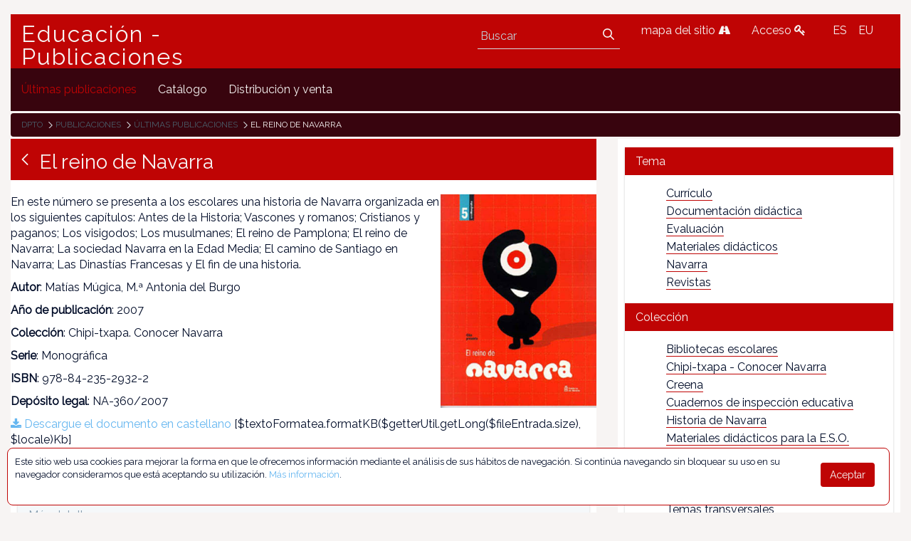

--- FILE ---
content_type: text/html;charset=UTF-8
request_url: https://www.educacion.navarra.es/web/publicaciones/ultimas-publicaciones/-/asset_publisher/JONi5m8mCym2/content/el-reino-de-navarra
body_size: 55004
content:
<!DOCTYPE html> <html class="ltr" dir="ltr" lang="es-ES"> <head> <link href="https://fonts.googleapis.com/css?family=Open+Sans|Raleway" rel="stylesheet"> <link href="https://fonts.googleapis.com/css?family=Bitter" rel="stylesheet"> <title>El reino de Navarra - Publicaciones - Educación</title> <meta content="initial-scale=1.0, width=device-width" name="viewport" /> <meta content="text/html; charset=UTF-8" http-equiv="content-type" /> <meta content="En este número se presenta a los escolares una historia de Navarra organizada en los siguientes capítulos: Antes de la Historia; Vascones y romanos; Cristianos y paganos; Los..." lang="es-ES" name="description" /><meta content="historia,navarra,material didáctico,chipi-txapa - conocer navarra" lang="es-ES" name="keywords" /> <link href="https://www.educacion.navarra.es/o/mentions-web/css/mentions.css" rel="stylesheet" type = "text/css" /> <link href="https://www.educacion.navarra.es/o/dynamic-data-mapping-form-renderer/css/main.css" rel="stylesheet" type = "text/css" /> <link data-senna-track="temporary" href="https://www.educacion.navarra.es/o/dpto-18-theme/images/favicon.ico" rel="Shortcut Icon" /> <link data-senna-track="temporary" href="https&#x3a;&#x2f;&#x2f;www&#x2e;educacion&#x2e;navarra&#x2e;es&#x2f;web&#x2f;publicaciones&#x2f;ultimas-publicaciones&#x2f;-&#x2f;asset_publisher&#x2f;JONi5m8mCym2&#x2f;content&#x2f;el-reino-de-navarra" rel="canonical" /> <link data-senna-track="temporary" href="https&#x3a;&#x2f;&#x2f;www&#x2e;educacion&#x2e;navarra&#x2e;es&#x2f;web&#x2f;publicaciones&#x2f;ultimas-publicaciones&#x2f;-&#x2f;asset_publisher&#x2f;JONi5m8mCym2&#x2f;content&#x2f;el-reino-de-navarra" hreflang="x-default" rel="alternate" /> <link data-senna-track="temporary" href="https&#x3a;&#x2f;&#x2f;www&#x2e;educacion&#x2e;navarra&#x2e;es&#x2f;web&#x2f;publicaciones&#x2f;ultimas-publicaciones&#x2f;-&#x2f;asset_publisher&#x2f;JONi5m8mCym2&#x2f;content&#x2f;el-reino-de-navarra" hreflang="es-ES" rel="alternate" /> <link data-senna-track="temporary" href="https&#x3a;&#x2f;&#x2f;www&#x2e;educacion&#x2e;navarra&#x2e;es&#x2f;it&#x2f;web&#x2f;publicaciones&#x2f;ultimas-publicaciones&#x2f;-&#x2f;asset_publisher&#x2f;JONi5m8mCym2&#x2f;content&#x2f;el-reino-de-navarra" hreflang="it-IT" rel="alternate" /> <link data-senna-track="temporary" href="https&#x3a;&#x2f;&#x2f;www&#x2e;educacion&#x2e;navarra&#x2e;es&#x2f;eu&#x2f;web&#x2f;publicaciones&#x2f;ultimas-publicaciones&#x2f;-&#x2f;asset_publisher&#x2f;JONi5m8mCym2&#x2f;content&#x2f;el-reino-de-navarra" hreflang="eu-ES" rel="alternate" /> <link data-senna-track="temporary" href="https&#x3a;&#x2f;&#x2f;www&#x2e;educacion&#x2e;navarra&#x2e;es&#x2f;fr&#x2f;web&#x2f;publicaciones&#x2f;ultimas-publicaciones&#x2f;-&#x2f;asset_publisher&#x2f;JONi5m8mCym2&#x2f;content&#x2f;el-reino-de-navarra" hreflang="fr-FR" rel="alternate" /> <link data-senna-track="temporary" href="https&#x3a;&#x2f;&#x2f;www&#x2e;educacion&#x2e;navarra&#x2e;es&#x2f;en&#x2f;web&#x2f;publicaciones&#x2f;ultimas-publicaciones&#x2f;-&#x2f;asset_publisher&#x2f;JONi5m8mCym2&#x2f;content&#x2f;el-reino-de-navarra" hreflang="en-US" rel="alternate" /> <link data-senna-track="temporary" href="https&#x3a;&#x2f;&#x2f;www&#x2e;educacion&#x2e;navarra&#x2e;es&#x2f;en_GB&#x2f;web&#x2f;publicaciones&#x2f;ultimas-publicaciones&#x2f;-&#x2f;asset_publisher&#x2f;JONi5m8mCym2&#x2f;content&#x2f;el-reino-de-navarra" hreflang="en-GB" rel="alternate" /> <link data-senna-track="temporary" href="https&#x3a;&#x2f;&#x2f;www&#x2e;educacion&#x2e;navarra&#x2e;es&#x2f;de&#x2f;web&#x2f;publicaciones&#x2f;ultimas-publicaciones&#x2f;-&#x2f;asset_publisher&#x2f;JONi5m8mCym2&#x2f;content&#x2f;el-reino-de-navarra" hreflang="de-DE" rel="alternate" /> <link class="lfr-css-file" data-senna-track="temporary" href="https&#x3a;&#x2f;&#x2f;www&#x2e;educacion&#x2e;navarra&#x2e;es&#x2f;o&#x2f;dpto-18-theme&#x2f;css&#x2f;aui&#x2e;css&#x3f;browserId&#x3d;other&#x26;themeId&#x3d;dpto18_WAR_dpto18theme&#x26;minifierType&#x3d;css&#x26;languageId&#x3d;es_ES&#x26;b&#x3d;7006&#x26;t&#x3d;1765368422718" id="liferayAUICSS" rel="stylesheet" type="text/css" /> <link data-senna-track="temporary" href="&#x2f;o&#x2f;frontend-css-web&#x2f;main&#x2e;css&#x3f;browserId&#x3d;other&#x26;themeId&#x3d;dpto18_WAR_dpto18theme&#x26;minifierType&#x3d;css&#x26;languageId&#x3d;es_ES&#x26;b&#x3d;7006&#x26;t&#x3d;1764687093416" id="liferayPortalCSS" rel="stylesheet" type="text/css" /> <link data-senna-track="temporary" href="&#x2f;combo&#x3f;browserId&#x3d;other&#x26;minifierType&#x3d;&#x26;themeId&#x3d;dpto18_WAR_dpto18theme&#x26;languageId&#x3d;es_ES&#x26;b&#x3d;7006&#x26;com_liferay_asset_publisher_web_portlet_AssetPublisherPortlet_INSTANCE_JONi5m8mCym2&#x3a;&#x25;2Fcss&#x25;2Fmain&#x2e;css&#x26;com_liferay_product_navigation_product_menu_web_portlet_ProductMenuPortlet&#x3a;&#x25;2Fcss&#x25;2Fmain&#x2e;css&#x26;t&#x3d;1764683732000" id="20d0aec9" rel="stylesheet" type="text/css" /> <script data-senna-track="temporary" type="text/javascript">var Liferay=Liferay||{};
Liferay.Browser={acceptsGzip:function(){return!0},getMajorVersion:function(){return 131},getRevision:function(){return"537.36"},getVersion:function(){return"131.0"},isAir:function(){return!1},isChrome:function(){return!0},isEdge:function(){return!1},isFirefox:function(){return!1},isGecko:function(){return!0},isIe:function(){return!1},isIphone:function(){return!1},isLinux:function(){return!1},isMac:function(){return!0},isMobile:function(){return!1},isMozilla:function(){return!1},isOpera:function(){return!1},
isRtf:function(){return!0},isSafari:function(){return!0},isSun:function(){return!1},isWebKit:function(){return!0},isWindows:function(){return!1}};Liferay.Data=Liferay.Data||{};Liferay.Data.ICONS_INLINE_SVG=!0;Liferay.Data.NAV_SELECTOR="#navigation";Liferay.Data.NAV_SELECTOR_MOBILE="#navigationCollapse";Liferay.Data.isCustomizationView=function(){return!1};Liferay.Data.notices=[null];
Liferay.PortletKeys={DOCUMENT_LIBRARY:"com_liferay_document_library_web_portlet_DLPortlet",DYNAMIC_DATA_MAPPING:"com_liferay_dynamic_data_mapping_web_portlet_DDMPortlet",ITEM_SELECTOR:"com_liferay_item_selector_web_portlet_ItemSelectorPortlet"};Liferay.PropsValues={JAVASCRIPT_SINGLE_PAGE_APPLICATION_TIMEOUT:0,NTLM_AUTH_ENABLED:!1,UPLOAD_SERVLET_REQUEST_IMPL_MAX_SIZE:2147483648};
Liferay.ThemeDisplay={getLayoutId:function(){return"4"},getLayoutRelativeControlPanelURL:function(){return"/group/publicaciones/~/control_panel/manage?p_p_id\x3dcom_liferay_asset_publisher_web_portlet_AssetPublisherPortlet_INSTANCE_JONi5m8mCym2"},getLayoutRelativeURL:function(){return"/web/publicaciones/ultimas-publicaciones"},getLayoutURL:function(){return"https://www.educacion.navarra.es/web/publicaciones/ultimas-publicaciones"},getParentLayoutId:function(){return"0"},isControlPanel:function(){return!1},
isPrivateLayout:function(){return"false"},isVirtualLayout:function(){return!1},getBCP47LanguageId:function(){return"es-ES"},getCDNBaseURL:function(){return"https://www.educacion.navarra.es"},getCDNDynamicResourcesHost:function(){return""},getCDNHost:function(){return""},getCompanyGroupId:function(){return"10192"},getCompanyId:function(){return"10154"},getDefaultLanguageId:function(){return"es_ES"},getDoAsUserIdEncoded:function(){return""},getLanguageId:function(){return"es_ES"},getParentGroupId:function(){return"713364"},
getPathContext:function(){return""},getPathImage:function(){return"/image"},getPathJavaScript:function(){return"/o/frontend-js-web"},getPathMain:function(){return"/c"},getPathThemeImages:function(){return"https://www.educacion.navarra.es/o/dpto-18-theme/images"},getPathThemeRoot:function(){return"/o/dpto-18-theme"},getPlid:function(){return"1425361"},getPortalURL:function(){return"https://www.educacion.navarra.es"},getScopeGroupId:function(){return"713364"},getScopeGroupIdOrLiveGroupId:function(){return"713364"},
getSessionId:function(){return""},getSiteAdminURL:function(){return"https://www.educacion.navarra.es/group/publicaciones/~/control_panel/manage?p_p_lifecycle\x3d0\x26p_p_state\x3dmaximized\x26p_p_mode\x3dview"},getSiteGroupId:function(){return"713364"},getURLControlPanel:function(){return"/group/control_panel?refererPlid\x3d1425361"},getURLHome:function(){return"https://www.educacion.navarra.es/web/dpto/inicio"},getUserId:function(){return"10158"},getUserName:function(){return""},isAddSessionIdToURL:function(){return!1},
isFreeformLayout:function(){return!1},isImpersonated:function(){return!1},isSignedIn:function(){return!1},isStateExclusive:function(){return!1},isStateMaximized:function(){return!1},isStatePopUp:function(){return!1}};var themeDisplay=Liferay.ThemeDisplay;
Liferay.AUI={getAvailableLangPath:function(){return"available_languages.jsp?browserId\x3dother\x26themeId\x3ddpto18_WAR_dpto18theme\x26colorSchemeId\x3d01\x26minifierType\x3djs\x26languageId\x3des_ES\x26b\x3d7006\x26t\x3d1764687093598"},getCombine:function(){return!0},getComboPath:function(){return"/combo/?browserId\x3dother\x26minifierType\x3d\x26languageId\x3des_ES\x26b\x3d7006\x26t\x3d1764687093598\x26"},getDateFormat:function(){return"%d/%m/%Y"},getEditorCKEditorPath:function(){return"/o/frontend-editor-ckeditor-web"},
getFilter:function(){return"min"},getFilterConfig:function(){var a=null;this.getCombine()||(a={replaceStr:".js"+this.getStaticResourceURLParams(),searchExp:"\\.js$"});return a},getJavaScriptRootPath:function(){return"/o/frontend-js-web"},getLangPath:function(){return"aui_lang.jsp?browserId\x3dother\x26themeId\x3ddpto18_WAR_dpto18theme\x26colorSchemeId\x3d01\x26minifierType\x3djs\x26languageId\x3des_ES\x26b\x3d7006\x26t\x3d1764687093598"},getPortletRootPath:function(){return"/html/portlet"},getStaticResourceURLParams:function(){return"?browserId\x3dother\x26minifierType\x3d\x26languageId\x3des_ES\x26b\x3d7006\x26t\x3d1764687093598"}};
Liferay.authToken="fGsjewJf";Liferay.currentURL="/web/publicaciones/ultimas-publicaciones/-/asset_publisher/JONi5m8mCym2/content/el-reino-de-navarra";Liferay.currentURLEncoded="%2Fweb%2Fpublicaciones%2Fultimas-publicaciones%2F-%2Fasset_publisher%2FJONi5m8mCym2%2Fcontent%2Fel-reino-de-navarra";</script> <script src="/o/js_loader_modules?t=1765368422718" type="text/javascript"></script> <script src="/o/frontend-js-web/everything.jsp?browserId=other&amp;themeId=dpto18_WAR_dpto18theme&amp;colorSchemeId=01&amp;minifierType=js&amp;minifierBundleId=javascript.everything.files&amp;languageId=es_ES&amp;b=7006&amp;t=1764687093598" type="text/javascript"></script> <script src="/o/js_bundle_config?t=1765368423008" type="text/javascript"></script> <script data-senna-track="temporary" type="text/javascript"></script> <script data-senna-track="permanent" id="googleAnalyticsScript" type="text/javascript">(function(a,e,f,g,b,c,d){a.GoogleAnalyticsObject=b;a[b]=a[b]||function(){a[b].q=a[b].q||[];a[b].q.push(arguments)};a[b].l=1*new Date;c=e.createElement(f);d=e.getElementsByTagName(f)[0];c.async=1;c.src=g;d.parentNode.insertBefore(c,d)})(window,document,"script","//www.google-analytics.com/analytics.js","ga");ga("create","UA-35710041-2","auto");ga("send","pageview");Liferay.on("endNavigate",function(a){ga("set","page",a.path);ga("send","pageview")});</script> <link class="lfr-css-file" data-senna-track="temporary" href="https&#x3a;&#x2f;&#x2f;www&#x2e;educacion&#x2e;navarra&#x2e;es&#x2f;o&#x2f;dpto-18-theme&#x2f;css&#x2f;main&#x2e;css&#x3f;browserId&#x3d;other&#x26;themeId&#x3d;dpto18_WAR_dpto18theme&#x26;minifierType&#x3d;css&#x26;languageId&#x3d;es_ES&#x26;b&#x3d;7006&#x26;t&#x3d;1765368422718" id="liferayThemeCSS" rel="stylesheet" type="text/css" /> <style data-senna-track="temporary" type="text/css">#p_p_id_com_liferay_asset_publisher_web_portlet_AssetPublisherPortlet_INSTANCE_JONi5m8mCym2_ .portlet-content{border-width:;border-style:}#p_p_id_com_liferay_asset_categories_navigation_web_portlet_AssetCategoriesNavigationPortlet_INSTANCE_dKMVPnn9TccQ_ .portlet-content{border-width:;border-style:}</style> <script type="text/javascript">Liferay.Loader.require("frontend-js-spa-web/liferay/init.es",function(a){(function(){(function(){Liferay.SPA=Liferay.SPA||{};Liferay.SPA.cacheExpirationTime=-1;Liferay.SPA.clearScreensCache=!0;Liferay.SPA.excludedPaths=["/documents","/image"];Liferay.SPA.loginRedirect="";Liferay.SPA.requestTimeout=0;Liferay.SPA.userNotification={message:"Parece que esto est\u00e1 tomando m\u00e1s tiempo del esperado.",timeout:3E4,title:"\u00a1 Uy"};a.default.init(function(b){b.setPortletsBlacklist({com_liferay_site_navigation_directory_web_portlet_SitesDirectoryPortlet:!0,
com_liferay_nested_portlets_web_portlet_NestedPortletsPortlet:!0,com_liferay_login_web_portlet_LoginPortlet:!0,com_liferay_layout_admin_web_portlet_MyPagesPortlet:!0,com_liferay_login_web_portlet_FastLoginPortlet:!0});b.setValidStatusCodes([221,490,494,499,491,492,493,495,220])})})()})()},function(a){console.error(a)});</script><link data-senna-track="permanent" href="https://www.educacion.navarra.es/combo?browserId=other&minifierType=css&languageId=es_ES&b=7006&t=1764687086929&/o/product-navigation-simulation-theme-contributor/css/simulation_panel.css&/o/product-navigation-product-menu-theme-contributor/product_navigation_product_menu.css&/o/product-navigation-control-menu-theme-contributor/product_navigation_control_menu.css" rel="stylesheet" type = "text/css" /> <script data-senna-track="permanent" src="https://www.educacion.navarra.es/combo?browserId=other&minifierType=js&languageId=es_ES&b=7006&t=1764687086929&/o/product-navigation-control-menu-theme-contributor/product_navigation_control_menu.js" type = "text/javascript"></script> <link rel="shortcut icon" type="image/png" href="https://www.educacion.navarra.es/o/dpto-18-theme/images/favicon.png"> </head> <body class=" controls-visible default yui3-skin-sam signed-out public-page site"> <nav class="quick-access-nav" id="hbaw_quickAccessNav"> <h1 class="hide-accessible">Navegación</h1> <ul> <li><a href="#main-content">Saltar al contenido</a></li> </ul> </nav> <div id="wrapper"> <header class="container-fluid-1280" id="banner" role="banner"> <div class="row"> <div class="navbar-header row" id="heading"> <div class="col-md-4" id="headingleft"> <span class="site-name" title="Ir a Educación - Publicaciones"> <a class="logo custom-logo" href="https://www.educacion.navarra.es/web/publicaciones" title="Ir a Educación - Publicaciones"> Educación - Publicaciones </a> </span> </div> <div class="col-md-8" id="headingright"> <ul class=pull-right> <li> <div class="mi-boton-menu"> <button aria-controls="navigation" aria-expanded="false" class="collapsed navbar-toggle" data-target="#navigationCollapse" data-toggle="collapse" type="button"> Men&uacute; <i class=icon-reorder></i> </button> </div> </li> <li> <div class="navbar-form navbar-right" role="search"> <div class="portlet-boundary portlet-boundary_com_liferay_portal_search_web_portlet_SearchPortlet_ portlet-static portlet-static-end portlet-barebone portlet-search " id="p_p_id_com_liferay_portal_search_web_portlet_SearchPortlet_" > <span id="p_com_liferay_portal_search_web_portlet_SearchPortlet"></span> <section class="portlet" id="portlet_com_liferay_portal_search_web_portlet_SearchPortlet"> <div class="portlet-content"> <div class=" portlet-content-container" > <div class="portlet-body"> <form action="https&#x3a;&#x2f;&#x2f;www&#x2e;educacion&#x2e;navarra&#x2e;es&#x2f;web&#x2f;publicaciones&#x2f;ultimas-publicaciones&#x3f;p_p_id&#x3d;com_liferay_portal_search_web_portlet_SearchPortlet&#x26;p_p_lifecycle&#x3d;0&#x26;p_p_state&#x3d;maximized&#x26;p_p_mode&#x3d;view&#x26;_com_liferay_portal_search_web_portlet_SearchPortlet_mvcPath&#x3d;&#x25;2Fsearch&#x2e;jsp&#x26;_com_liferay_portal_search_web_portlet_SearchPortlet_redirect&#x3d;https&#x25;3A&#x25;2F&#x25;2Fwww&#x2e;educacion&#x2e;navarra&#x2e;es&#x25;2Fweb&#x25;2Fpublicaciones&#x25;2Fultimas-publicaciones&#x25;3Fp_p_id&#x25;3Dcom_liferay_portal_search_web_portlet_SearchPortlet&#x25;26p_p_lifecycle&#x25;3D0&#x25;26p_p_state&#x25;3Dnormal&#x25;26p_p_mode&#x25;3Dview" class="form " data-fm-namespace="_com_liferay_portal_search_web_portlet_SearchPortlet_" id="_com_liferay_portal_search_web_portlet_SearchPortlet_fm" method="get" name="_com_liferay_portal_search_web_portlet_SearchPortlet_fm" > <fieldset class="input-container" disabled="disabled"> <input  class="field form-control"  id="_com_liferay_portal_search_web_portlet_SearchPortlet_formDate"    name="_com_liferay_portal_search_web_portlet_SearchPortlet_formDate"     type="hidden" value="1769997302573"   /> <input name="p_p_id" type="hidden" value="com_liferay_portal_search_web_portlet_SearchPortlet" /><input name="p_p_lifecycle" type="hidden" value="0" /><input name="p_p_state" type="hidden" value="maximized" /><input name="p_p_mode" type="hidden" value="view" /><input name="_com_liferay_portal_search_web_portlet_SearchPortlet_mvcPath" type="hidden" value="&#x2f;search&#x2e;jsp" /><input name="_com_liferay_portal_search_web_portlet_SearchPortlet_redirect" type="hidden" value="https&#x3a;&#x2f;&#x2f;www&#x2e;educacion&#x2e;navarra&#x2e;es&#x2f;web&#x2f;publicaciones&#x2f;ultimas-publicaciones&#x3f;p_p_id&#x3d;com_liferay_portal_search_web_portlet_SearchPortlet&#x26;p_p_lifecycle&#x3d;0&#x26;p_p_state&#x3d;normal&#x26;p_p_mode&#x3d;view" /> <fieldset class="fieldset " ><div class=""> <div class="form-group form-group-inline input-text-wrapper"> <input  class="field search-input form-control"  id="_com_liferay_portal_search_web_portlet_SearchPortlet_keywords"    name="_com_liferay_portal_search_web_portlet_SearchPortlet_keywords"   placeholder="Buscar" title="Buscar" type="text" value=""  size="30"  /> </div> <input  class="field form-control"  id="_com_liferay_portal_search_web_portlet_SearchPortlet_scope"    name="_com_liferay_portal_search_web_portlet_SearchPortlet_scope"     type="hidden" value="this-site"   /> <div class="lfr-ddm-field-group lfr-ddm-field-group-inline field-wrapper" > <span class="icon-monospaced" > <a href="javascript&#x3a;&#x3b;" target="_self" class=" lfr-icon-item taglib-icon" id="_com_liferay_portal_search_web_portlet_SearchPortlet_ctvk__null__null" onClick="_com_liferay_portal_search_web_portlet_SearchPortlet_search();" > <span id="jbfs__null__null"><svg class="lexicon-icon lexicon-icon-search" focusable="false" role="img" title="" ><use data-href="https://www.educacion.navarra.es/o/dpto-18-theme/images/lexicon/icons.svg#search"></use><title>search</title></svg></span> <span class="taglib-text hide-accessible"></span> </a> </span> </div> </div></fieldset> <script type="text/javascript">function _com_liferay_portal_search_web_portlet_SearchPortlet_search(){var a=document._com_liferay_portal_search_web_portlet_SearchPortlet_fm._com_liferay_portal_search_web_portlet_SearchPortlet_keywords.value,a=a.replace(/^\s+|\s+$/,"");""!=a&&submitForm(document._com_liferay_portal_search_web_portlet_SearchPortlet_fm)};</script> </fieldset> </form> <script type="text/javascript">AUI().use("liferay-form",function(b){(function(){Liferay.Form.register({id:"_com_liferay_portal_search_web_portlet_SearchPortlet_fm",fieldRules:[],onSubmit:function(a){_com_liferay_portal_search_web_portlet_SearchPortlet_search();a.preventDefault()},validateOnBlur:!0});Liferay.on("destroyPortlet",function(a){"com_liferay_portal_search_web_portlet_SearchPortlet"===a.portletId&&delete Liferay.Form._INSTANCES._com_liferay_portal_search_web_portlet_SearchPortlet_fm});b.all("#_com_liferay_portal_search_web_portlet_SearchPortlet_fm .input-container").removeAttribute("disabled");
Liferay.fire("_com_liferay_portal_search_web_portlet_SearchPortlet_formReady")})()});</script> </div> </div> </div> </section> </div> </div> </li> <li> <a href="/web/dpto/mapa" title="mapa del sitio"> mapa del sitio <i class=icon-road></i> </a> </li> <li> <a href="/c/portal/login" title="Acceso"> Acceso <i class=icon-key></i> </a> </li> <li> <div class="portlet-boundary portlet-boundary_com_liferay_site_navigation_language_web_portlet_SiteNavigationLanguagePortlet_ portlet-static portlet-static-end portlet-borderless portlet-language " id="p_p_id_com_liferay_site_navigation_language_web_portlet_SiteNavigationLanguagePortlet_" > <span id="p_com_liferay_site_navigation_language_web_portlet_SiteNavigationLanguagePortlet"></span> <section class="portlet" id="portlet_com_liferay_site_navigation_language_web_portlet_SiteNavigationLanguagePortlet"> <div class="portlet-content"> <div class=" portlet-content-container" > <div class="portlet-body"> <style> .language-entry-short-text { padding: 0 0.5em; } </style> <span class="language-entry-short-text" lang="es-ES" >ES</span><a href="&#x2f;c&#x2f;portal&#x2f;update_language&#x3f;p_l_id&#x3d;1425361&#x26;redirect&#x3d;&#x25;2Fweb&#x25;2Fpublicaciones&#x25;2Fultimas-publicaciones&#x25;2F-&#x25;2Fasset_publisher&#x25;2FJONi5m8mCym2&#x25;2Fcontent&#x25;2Fel-reino-de-navarra&#x26;languageId&#x3d;eu_ES" class="language-entry-short-text" lang="eu-ES" >EU</a> </div> </div> </div> </section> </div> </li> </ul> </div> </div> <div aria-expanded="false" class="collapse navbar-collapse" id="navigationCollapse"> <nav class="sort-pages modify-pages site-navigation" id="navigation" role="navigation"> <div class="navbar-right"> <div class="portlet-boundary portlet-boundary_com_liferay_site_navigation_menu_web_portlet_SiteNavigationMenuPortlet_ portlet-static portlet-static-end portlet-barebone portlet-navigation " id="p_p_id_com_liferay_site_navigation_menu_web_portlet_SiteNavigationMenuPortlet_" > <span id="p_com_liferay_site_navigation_menu_web_portlet_SiteNavigationMenuPortlet"></span> <section class="portlet" id="portlet_com_liferay_site_navigation_menu_web_portlet_SiteNavigationMenuPortlet"> <div class="portlet-content"> <div class=" portlet-content-container" > <div class="portlet-body"> <div class="navbar" id="navbar_com_liferay_site_navigation_menu_web_portlet_SiteNavigationMenuPortlet"> <ul aria-label="Páginas del sitio web" class="nav navbar-blank navbar-nav navbar-site" role="menubar"> <h1 class="hide-accessible">Navegación</h1> <li class="lfr-nav-item selected active" id="layout_4" aria-selected='true' role="presentation"> <a aria-labelledby="layout_4" class="" href='https&#x3a;&#x2f;&#x2f;www&#x2e;educacion&#x2e;navarra&#x2e;es&#x2f;web&#x2f;publicaciones&#x2f;ultimas-publicaciones' role="menuitem"> <span> Últimas publicaciones </span> </a> </li> <li class="lfr-nav-item" id="layout_2" role="presentation"> <a aria-labelledby="layout_2" class="" href='https&#x3a;&#x2f;&#x2f;www&#x2e;educacion&#x2e;navarra&#x2e;es&#x2f;web&#x2f;publicaciones&#x2f;catalogo' role="menuitem"> <span> Catálogo </span> </a> </li> <li class="lfr-nav-item" id="layout_1" role="presentation"> <a aria-labelledby="layout_1" class="" href='https&#x3a;&#x2f;&#x2f;www&#x2e;educacion&#x2e;navarra&#x2e;es&#x2f;web&#x2f;publicaciones&#x2f;distribucion' role="menuitem"> <span> Distribución y venta </span> </a> </li> </ul> </div> <script type="text/javascript">AUI().use("liferay-navigation-interaction",function(a){a=a.one("#navbar_com_liferay_site_navigation_menu_web_portlet_SiteNavigationMenuPortlet");Liferay.Data.NAV_INTERACTION_LIST_SELECTOR=".navbar-site";Liferay.Data.NAV_LIST_SELECTOR=".navbar-site";a&&a.plug(Liferay.NavigationInteraction)});</script> </div> </div> </div> </section> </div> </div> </nav> </div> <div class="portlet-boundary portlet-boundary_com_liferay_site_navigation_breadcrumb_web_portlet_SiteNavigationBreadcrumbPortlet_ portlet-static portlet-static-end portlet-barebone portlet-breadcrumb " id="p_p_id_com_liferay_site_navigation_breadcrumb_web_portlet_SiteNavigationBreadcrumbPortlet_" > <span id="p_com_liferay_site_navigation_breadcrumb_web_portlet_SiteNavigationBreadcrumbPortlet"></span> <section class="portlet" id="portlet_com_liferay_site_navigation_breadcrumb_web_portlet_SiteNavigationBreadcrumbPortlet"> <div class="portlet-content"> <div class=" portlet-content-container" > <div class="portlet-body"> <div id="_com_liferay_site_navigation_breadcrumb_web_portlet_SiteNavigationBreadcrumbPortlet_breadcrumbs-defaultScreen"> <ul class="breadcrumb breadcrumb-horizontal"> <li class=""> <a href="/web/dpto" > Dpto </a> </li> <li class=""> <a href="/web/publicaciones" > Publicaciones </a> </li> <li class=""> <a href="https://www.educacion.navarra.es/web/publicaciones/ultimas-publicaciones" > Últimas publicaciones </a> </li> <li class="active"> El reino de Navarra </li> </ul> </div> </div> </div> </div> </section> </div> </div> </header> <section class="container-fluid-1280" id="content"> <h1 class="hide-accessible">El reino de Navarra - Publicaciones</h1> <div class="columns-2" id="main-content" role="main"> <div class="portlet-layout row"> <div class="col-md-8 portlet-column portlet-column-first" id="column-1"> <div class="portlet-dropzone portlet-column-content portlet-column-content-first" id="layout-column_column-1"> <div class="portlet-boundary portlet-boundary_com_liferay_asset_publisher_web_portlet_AssetPublisherPortlet_ portlet-static portlet-static-end portlet-borderless portlet-asset-publisher " id="p_p_id_com_liferay_asset_publisher_web_portlet_AssetPublisherPortlet_INSTANCE_JONi5m8mCym2_" > <span id="p_com_liferay_asset_publisher_web_portlet_AssetPublisherPortlet_INSTANCE_JONi5m8mCym2"></span> <section class="portlet" id="portlet_com_liferay_asset_publisher_web_portlet_AssetPublisherPortlet_INSTANCE_JONi5m8mCym2"> <div class="portlet-content"> <div class=" portlet-content-container" > <div class="portlet-body"> <div> <div class="h2"> <span class="header-back-to" > <a href="javascript&#x3a;&#x3b;" target="_self" class=" lfr-icon-item taglib-icon" id="_com_liferay_asset_publisher_web_portlet_AssetPublisherPortlet_INSTANCE_JONi5m8mCym2_rjus__column1__0" onClick="event.preventDefault();submitForm(document.hrefFm, 'https://www.educacion.navarra.es/web/publicaciones/ultimas-publicaciones/-/asset_publisher/JONi5m8mCym2/')" data-senna-off="true" > <span id="qfkd__column1__0"><svg class="lexicon-icon lexicon-icon-angle-left" focusable="false" role="img" title="" ><use data-href="https://www.educacion.navarra.es/o/dpto-18-theme/images/lexicon/icons.svg#angle-left"></use><title>angle-left</title></svg></span> <span class="taglib-text hide-accessible"></span> </a> </span> <span class="header-title">El reino de Navarra</span> <div class="pull-right"> </div> </div> <div class="asset-full-content clearfix show-asset-title"> <div class="asset-content" id="_com_liferay_asset_publisher_web_portlet_AssetPublisherPortlet_INSTANCE_JONi5m8mCym2_738350"> <div class="journal-content-article"> <div id="portada" class="publi-portada" style="float:right"> <p><img src="/documents/713364/714653/reinogr.jpg/7c978482-c477-46a4-8626-bd8ae0e5df19?t=1425037120365" style="max-width:300px;max-height:300px"/></p> </div> <div id="info" class="publi-info"> <p>En este número se presenta a los escolares una historia de Navarra organizada en los siguientes capítulos: Antes de la Historia; Vascones y romanos; Cristianos y paganos; Los visigodos; Los musulmanes; El reino de Pamplona; El reino de Navarra; La sociedad Navarra en la Edad Media; El camino de Santiago en Navarra; Las Dinastías Francesas y El fin de una historia.</p> <p><strong>Autor</strong>: Matías Múgica, M.ª Antonia del Burgo</p> <p><strong>Año de publicación</strong>: 2007</p> <p><strong>Colección</strong>: Chipi-txapa. Conocer Navarra</p> <p><strong>Serie</strong>: Monográfica</p> <p><strong>ISBN</strong>: 978-84-235-2932-2</p> <p><strong>Depósito legal</strong>: NA-360/2007</p> </div> <div id="documentos" class="publi-documentos"> <p> <a href=/documents/713364/714655/reinocas.pdf/0100874f-6db8-41b2-8312-9f4068af2e75 > <i class="icon-download-alt"></i> Descargue el documento en castellano</a> [$textoFormatea.formatKB($getterUtil.getLong($fileEntrada.size), $locale)Kb] </p> <p> <a href=/documents/713364/714655/reinoeus.pdf/c214efb2-f10c-4865-81f0-d14ac9af8d51 > <i class="icon-download-alt"></i> Descargue el documento en euskera</a> [$textoFormatea.formatKB($getterUtil.getLong($fileEntrada.size), $locale)Kb] </p> </div> </div> </div> <dl class="taglib-asset-metadata"> <div class="panel panel-default asset-metadata-panel lfr-panel" id="metadataPanel738350"> <div class="panel-heading toggler-header toggler-header-collapsed" data-persist-id=""> <div class="panel-toggle"> <span class="title-text"> Más detalles </span> </div> </div> <div class="toggler-content toggler-content-collapsed" id="metadataPanel738350Content"> <div class="panel-body"> <div class="col-xs-6 col-sm-4 col-md-3 help-block" id="" > <dt class="metadata-entry-label hide">Categorías</dt> <dd class="metadata-entry metadata-categories"> <span class="taglib-asset-categories-summary"> Colección: <a class="asset-category" href="https://www.educacion.navarra.es/web/publicaciones/ultimas-publicaciones?p_p_id=com_liferay_asset_publisher_web_portlet_AssetPublisherPortlet_INSTANCE_JONi5m8mCym2&amp;p_p_lifecycle=0&amp;p_p_state=normal&amp;p_p_mode=view&amp;p_r_p_categoryId=714767">Chipi-txapa - Conocer Navarra</a> </span> <span class="taglib-asset-categories-summary"> Tema: <a class="asset-category" href="https://www.educacion.navarra.es/web/publicaciones/ultimas-publicaciones?p_p_id=com_liferay_asset_publisher_web_portlet_AssetPublisherPortlet_INSTANCE_JONi5m8mCym2&amp;p_p_lifecycle=0&amp;p_p_state=normal&amp;p_p_mode=view&amp;p_r_p_categoryId=714758">Navarra</a> </span> </dd> </div> <div class="col-xs-6 col-sm-4 col-md-3 help-block" id="" > <dt class="metadata-entry-label hide">Etiquetas</dt> <dd class="metadata-entry metadata-tags"> <span class="taglib-asset-tags-summary"> <a class="badge badge-default badge-sm" href="https://www.educacion.navarra.es/web/publicaciones/ultimas-publicaciones?p_p_id=com_liferay_asset_publisher_web_portlet_AssetPublisherPortlet_INSTANCE_JONi5m8mCym2&amp;p_p_lifecycle=0&amp;p_p_state=normal&amp;p_p_mode=view&amp;p_r_p_tag=historia">historia</a> <a class="badge badge-default badge-sm" href="https://www.educacion.navarra.es/web/publicaciones/ultimas-publicaciones?p_p_id=com_liferay_asset_publisher_web_portlet_AssetPublisherPortlet_INSTANCE_JONi5m8mCym2&amp;p_p_lifecycle=0&amp;p_p_state=normal&amp;p_p_mode=view&amp;p_r_p_tag=navarra">navarra</a> <a class="badge badge-default badge-sm" href="https://www.educacion.navarra.es/web/publicaciones/ultimas-publicaciones?p_p_id=com_liferay_asset_publisher_web_portlet_AssetPublisherPortlet_INSTANCE_JONi5m8mCym2&amp;p_p_lifecycle=0&amp;p_p_state=normal&amp;p_p_mode=view&amp;p_r_p_tag=material+did%C3%A1ctico">material didáctico</a> </span> </dd> </div> </div> </div> </div> </dl> </div> </div> </div> </div> </div> </section> </div> </div> </div> <div class="col-md-4 portlet-column portlet-column-last" id="column-2"> <div class="portlet-dropzone portlet-column-content portlet-column-content-last" id="layout-column_column-2"> <div class="portlet-boundary portlet-boundary_com_liferay_asset_categories_navigation_web_portlet_AssetCategoriesNavigationPortlet_ portlet-static portlet-static-end portlet-borderless portlet-asset-categories-navigation " id="p_p_id_com_liferay_asset_categories_navigation_web_portlet_AssetCategoriesNavigationPortlet_INSTANCE_dKMVPnn9TccQ_" > <span id="p_com_liferay_asset_categories_navigation_web_portlet_AssetCategoriesNavigationPortlet_INSTANCE_dKMVPnn9TccQ"></span> <section class="portlet" id="portlet_com_liferay_asset_categories_navigation_web_portlet_AssetCategoriesNavigationPortlet_INSTANCE_dKMVPnn9TccQ"> <div class="portlet-content"> <div class=" portlet-content-container" > <div class="portlet-body"> <div class="panel-group taglib-asset-categories-navigation" id="_com_liferay_asset_categories_navigation_web_portlet_AssetCategoriesNavigationPortlet_INSTANCE_dKMVPnn9TccQ_taglibAssetCategoriesNavigationPanel"> <div class="panel panel-default lfr-panel lfr-panel-extended" id="ekia"> <div class="panel-heading" id="ekiaHeader" role="tab"> <div class="h4 panel-title"> <span> Tema </span> </div> </div> <div aria-labelledby="ekiaHeader" class=" in" id="ekiaContent" role="tabpanel"> <div class="panel-body"> <div class="lfr-asset-category-list-container"><ul class="lfr-asset-category-list"><li class="tree-node"><span><a href="https://www.educacion.navarra.es/web/publicaciones/ultimas-publicaciones/-/categories/714753">Currículo</a></span></li><li class="tree-node"><span><a href="https://www.educacion.navarra.es/web/publicaciones/ultimas-publicaciones/-/categories/714755">Documentación didáctica</a></span></li><li class="tree-node"><span><a href="https://www.educacion.navarra.es/web/publicaciones/ultimas-publicaciones/-/categories/714756">Evaluación</a></span></li><li class="tree-node"><span><a href="https://www.educacion.navarra.es/web/publicaciones/ultimas-publicaciones/-/categories/714754">Materiales didácticos</a></span></li><li class="tree-node"><span><a href="https://www.educacion.navarra.es/web/publicaciones/ultimas-publicaciones/-/categories/714758">Navarra</a></span></li><li class="tree-node"><span><a href="https://www.educacion.navarra.es/web/publicaciones/ultimas-publicaciones/-/categories/714757">Revistas</a></span></li></ul></div> </div> </div> </div> <div class="panel panel-default lfr-panel lfr-panel-extended" id="bhdw"> <div class="panel-heading" id="bhdwHeader" role="tab"> <div class="h4 panel-title"> <span> Colección </span> </div> </div> <div aria-labelledby="bhdwHeader" class=" in" id="bhdwContent" role="tabpanel"> <div class="panel-body"> <div class="lfr-asset-category-list-container"><ul class="lfr-asset-category-list"><li class="tree-node"><span><a href="https://www.educacion.navarra.es/web/publicaciones/ultimas-publicaciones/-/categories/714782">Bibliotecas escolares</a></span></li><li class="tree-node"><span><a href="https://www.educacion.navarra.es/web/publicaciones/ultimas-publicaciones/-/categories/714767">Chipi-txapa - Conocer Navarra</a></span></li><li class="tree-node"><span><a href="https://www.educacion.navarra.es/web/publicaciones/ultimas-publicaciones/-/categories/714781">Creena</a></span></li><li class="tree-node"><span><a href="https://www.educacion.navarra.es/web/publicaciones/ultimas-publicaciones/-/categories/714765">Cuadernos de inspección educativa</a></span></li><li class="tree-node"><span><a href="https://www.educacion.navarra.es/web/publicaciones/ultimas-publicaciones/-/categories/714764">Historia de Navarra</a></span></li><li class="tree-node"><span><a href="https://www.educacion.navarra.es/web/publicaciones/ultimas-publicaciones/-/categories/714763">Materiales didácticos para la E.S.O.</a></span></li><li class="tree-node"><span><a href="https://www.educacion.navarra.es/web/publicaciones/ultimas-publicaciones/-/categories/714762">Recursos didácticos</a></span></li><li class="tree-node"><span><a href="https://www.educacion.navarra.es/web/publicaciones/ultimas-publicaciones/-/categories/714761">Salud</a></span></li><li class="tree-node"><span><a href="https://www.educacion.navarra.es/web/publicaciones/ultimas-publicaciones/-/categories/714760">Serie Verde</a></span></li><li class="tree-node"><span><a href="https://www.educacion.navarra.es/web/publicaciones/ultimas-publicaciones/-/categories/714759">Temas transversales</a></span></li><li class="tree-node"><span><a href="https://www.educacion.navarra.es/web/publicaciones/ultimas-publicaciones/-/categories/2378345">Textos de orientación</a></span></li></ul></div> </div> </div> </div> </div> </div> </div> </div> </section> </div> <div class="portlet-boundary portlet-boundary_com_liferay_asset_tags_navigation_web_portlet_AssetTagsCloudPortlet_ portlet-static portlet-static-end portlet-decorate portlet-asset-tags-navigation " id="p_p_id_com_liferay_asset_tags_navigation_web_portlet_AssetTagsCloudPortlet_INSTANCE_c0SSvnT2TZoJ_" > <span id="p_com_liferay_asset_tags_navigation_web_portlet_AssetTagsCloudPortlet_INSTANCE_c0SSvnT2TZoJ"></span> <section class="portlet" id="portlet_com_liferay_asset_tags_navigation_web_portlet_AssetTagsCloudPortlet_INSTANCE_c0SSvnT2TZoJ"> <div class="portlet-content"> <div class=" portlet-content-container" > <div class="portlet-body"> <ul class="tag-items tag-list"> <li class="taglib-asset-tags-summary"> <a class ="tag" style="color: green;" href="https://www.educacion.navarra.es/web/publicaciones/ultimas-publicaciones/-/tag/alumnado?_com_liferay_asset_tags_navigation_web_portlet_AssetTagsCloudPortlet_INSTANCE_c0SSvnT2TZoJ_resetCur=true"> alumnado <span class="tag-asset-count">(15)</span> </a> </li> <li class="taglib-asset-tags-summary"> <a class ="tag" style="color: green;" href="https://www.educacion.navarra.es/web/publicaciones/ultimas-publicaciones/-/tag/biblioteca?_com_liferay_asset_tags_navigation_web_portlet_AssetTagsCloudPortlet_INSTANCE_c0SSvnT2TZoJ_resetCur=true"> biblioteca <span class="tag-asset-count">(14)</span> </a> </li> <li class="taglib-asset-tags-summary"> <a class ="tag" style="color: green;" href="https://www.educacion.navarra.es/web/publicaciones/ultimas-publicaciones/-/tag/curr%C3%ADculo?_com_liferay_asset_tags_navigation_web_portlet_AssetTagsCloudPortlet_INSTANCE_c0SSvnT2TZoJ_resetCur=true"> currículo <span class="tag-asset-count">(19)</span> </a> </li> <li class="taglib-asset-tags-summary"> <a class ="tag" style="color: red;" href="https://www.educacion.navarra.es/web/publicaciones/ultimas-publicaciones?p_p_id=com_liferay_asset_tags_navigation_web_portlet_AssetTagsCloudPortlet_INSTANCE_c0SSvnT2TZoJ&p_p_lifecycle=0&p_p_state=normal&p_p_mode=view&_com_liferay_asset_tags_navigation_web_portlet_AssetTagsCloudPortlet_INSTANCE_c0SSvnT2TZoJ_resetCur=true&p_r_p_tag=e.s.o."> e.s.o. <span class="tag-asset-count">(61)</span> </a> </li> <li class="taglib-asset-tags-summary"> <a class ="tag" style="color: green;" href="https://www.educacion.navarra.es/web/publicaciones/ultimas-publicaciones/-/tag/euskera?_com_liferay_asset_tags_navigation_web_portlet_AssetTagsCloudPortlet_INSTANCE_c0SSvnT2TZoJ_resetCur=true"> euskera <span class="tag-asset-count">(20)</span> </a> </li> <li class="taglib-asset-tags-summary"> <a class ="tag" style="color: orange;" href="https://www.educacion.navarra.es/web/publicaciones/ultimas-publicaciones/-/tag/evaluaci%C3%B3n?_com_liferay_asset_tags_navigation_web_portlet_AssetTagsCloudPortlet_INSTANCE_c0SSvnT2TZoJ_resetCur=true"> evaluación <span class="tag-asset-count">(25)</span> </a> </li> <li class="taglib-asset-tags-summary"> <a class ="tag" style="color: orange;" href="https://www.educacion.navarra.es/web/publicaciones/ultimas-publicaciones/-/tag/historia?_com_liferay_asset_tags_navigation_web_portlet_AssetTagsCloudPortlet_INSTANCE_c0SSvnT2TZoJ_resetCur=true"> historia <span class="tag-asset-count">(21)</span> </a> </li> <li class="taglib-asset-tags-summary"> <a class ="tag" style="color: green;" href="https://www.educacion.navarra.es/web/publicaciones/ultimas-publicaciones/-/tag/infantil?_com_liferay_asset_tags_navigation_web_portlet_AssetTagsCloudPortlet_INSTANCE_c0SSvnT2TZoJ_resetCur=true"> infantil <span class="tag-asset-count">(19)</span> </a> </li> <li class="taglib-asset-tags-summary"> <a class ="tag" style="color: orange;" href="https://www.educacion.navarra.es/web/publicaciones/ultimas-publicaciones/-/tag/lectura?_com_liferay_asset_tags_navigation_web_portlet_AssetTagsCloudPortlet_INSTANCE_c0SSvnT2TZoJ_resetCur=true"> lectura <span class="tag-asset-count">(37)</span> </a> </li> <li class="taglib-asset-tags-summary"> <a class ="tag" style="color: green;" href="https://www.educacion.navarra.es/web/publicaciones/ultimas-publicaciones/-/tag/legislaci%C3%B3n?_com_liferay_asset_tags_navigation_web_portlet_AssetTagsCloudPortlet_INSTANCE_c0SSvnT2TZoJ_resetCur=true"> legislación <span class="tag-asset-count">(15)</span> </a> </li> <li class="taglib-asset-tags-summary"> <a class ="tag" style="color: orange;" href="https://www.educacion.navarra.es/web/publicaciones/ultimas-publicaciones/-/tag/material+did%C3%A1ctico?_com_liferay_asset_tags_navigation_web_portlet_AssetTagsCloudPortlet_INSTANCE_c0SSvnT2TZoJ_resetCur=true"> material didáctico <span class="tag-asset-count">(28)</span> </a> </li> <li class="taglib-asset-tags-summary"> <a class ="tag" style="color: orange;" href="https://www.educacion.navarra.es/web/publicaciones/ultimas-publicaciones/-/tag/navarra?_com_liferay_asset_tags_navigation_web_portlet_AssetTagsCloudPortlet_INSTANCE_c0SSvnT2TZoJ_resetCur=true"> navarra <span class="tag-asset-count">(31)</span> </a> </li> <li class="taglib-asset-tags-summary"> <a class ="tag" style="color: orange;" href="https://www.educacion.navarra.es/web/publicaciones/ultimas-publicaciones/-/tag/orientaci%C3%B3n?_com_liferay_asset_tags_navigation_web_portlet_AssetTagsCloudPortlet_INSTANCE_c0SSvnT2TZoJ_resetCur=true"> orientación <span class="tag-asset-count">(21)</span> </a> </li> <li class="taglib-asset-tags-summary"> <a class ="tag" style="color: orange;" href="https://www.educacion.navarra.es/web/publicaciones/ultimas-publicaciones/-/tag/primaria?_com_liferay_asset_tags_navigation_web_portlet_AssetTagsCloudPortlet_INSTANCE_c0SSvnT2TZoJ_resetCur=true"> primaria <span class="tag-asset-count">(31)</span> </a> </li> <li class="taglib-asset-tags-summary"> <a class ="tag" style="color: orange;" href="https://www.educacion.navarra.es/web/publicaciones/ultimas-publicaciones/-/tag/profesorado?_com_liferay_asset_tags_navigation_web_portlet_AssetTagsCloudPortlet_INSTANCE_c0SSvnT2TZoJ_resetCur=true"> profesorado <span class="tag-asset-count">(31)</span> </a> </li> </ul> <br style="clear: both;" /> </div> </div> </div> </section> </div> </div> </div> </div> </div> <form action="#" id="hrefFm" method="post" name="hrefFm"><span></span></form> </section> <footer class="container-fluid-1280" id="footer" role="contentinfo"> <div id="footer-enlaces" class="row"> <div id="footer-social" class="col-md-4"> <ul> <li> <a href="https://twitter.com/educacion_na" target="_blank" title="twitter"> <i class=icon-twitter></i> twitter </a></li> <li> <a href="" target="_blank" title="youtube"> <i class=icon-youtube></i> youtube </a></li> </ul> </div> <div id="footer-dpto" class="col-md-4"> <div class="titulo"> <p><a href="https://www.educacion.navarra.es" title="Departamento de Educaci&oacute;n" > Departamento de Educaci&oacute;n</a></p> </div> </div> <div id="footer-gob" class="col-md-4"> <div class="titulo"> <p><a href="http://www.navarra.es" title="Gobierno de Navarra"><img src="https://www.educacion.navarra.es/o/dpto-18-theme/images/dpto/logoGNneg.png"></a></p> </div> </div> </div> <div id="footer-contacto" class="row"> <p><a href="/web/dpto/aviso-legal" title="Aviso legal"> Aviso legal </a></p> <p> Departamento de Educaci&oacute;n <br> C/ Santo Domingo S/N - 31001 Pamplona <br> T 848 42 65 00 - F 848 42 60 52</p> <p><a href="mailto:educacion.informacion@navarra.es">educacion.informacion@navarra.es</a></p> </div> </footer> <div id="cookies" class="cookies cookiesHide"> <div class="notifications-button"> <button class="btn btn btn-primary" id="_cookiesnotification_WAR_cookiesnotificationportlet_cookiesClose" type="button" onclick="cookiesAccepted()" inputcssclass="btn btn-primary"> Aceptar </button> </div> <div class="notifications-content"> <p> Este sitio web usa cookies para mejorar la forma en que le ofrecemos información mediante el análisis de sus hábitos de navegación. Si continúa navegando sin bloquear su uso en su navegador consideramos que está aceptando su utilización. <a href="https://www.educacion.navarra.es/web/dpto/aviso-legal">Más información</a>.</p> </div> </div> </div> <script type="text/javascript">Liferay.BrowserSelectors.run();</script> <script type="text/javascript">Liferay.currentURL="/web/publicaciones/ultimas-publicaciones/-/asset_publisher/JONi5m8mCym2/content/el-reino-de-navarra";Liferay.currentURLEncoded="%2Fweb%2Fpublicaciones%2Fultimas-publicaciones%2F-%2Fasset_publisher%2FJONi5m8mCym2%2Fcontent%2Fel-reino-de-navarra";</script> <script type="text/javascript"></script> <script type="text/javascript">Liferay.Data.ICONS_INLINE_SVG&&svg4everybody({attributeName:"data-href",polyfill:!0});Liferay.Portlet.register("com_liferay_site_navigation_breadcrumb_web_portlet_SiteNavigationBreadcrumbPortlet");
Liferay.Portlet.onLoad({canEditTitle:!1,columnPos:0,isStatic:"end",namespacedId:"p_p_id_com_liferay_site_navigation_breadcrumb_web_portlet_SiteNavigationBreadcrumbPortlet_",portletId:"com_liferay_site_navigation_breadcrumb_web_portlet_SiteNavigationBreadcrumbPortlet",refreshURL:"/c/portal/render_portlet?p_l_id\x3d1425361\x26p_p_id\x3dcom_liferay_site_navigation_breadcrumb_web_portlet_SiteNavigationBreadcrumbPortlet\x26p_p_lifecycle\x3d0\x26p_t_lifecycle\x3d0\x26p_p_state\x3dnormal\x26p_p_mode\x3dview\x26p_p_col_id\x3dnull\x26p_p_col_pos\x3dnull\x26p_p_col_count\x3dnull\x26p_p_static\x3d1\x26p_p_isolated\x3d1\x26currentURL\x3d%2Fweb%2Fpublicaciones%2Fultimas-publicaciones%2F-%2Fasset_publisher%2FJONi5m8mCym2%2Fcontent%2Fel-reino-de-navarra\x26settingsScope\x3dportletInstance",refreshURLData:{}});
Liferay.Portlet.register("com_liferay_asset_categories_navigation_web_portlet_AssetCategoriesNavigationPortlet_INSTANCE_dKMVPnn9TccQ");
Liferay.Portlet.onLoad({canEditTitle:!1,columnPos:0,isStatic:"end",namespacedId:"p_p_id_com_liferay_asset_categories_navigation_web_portlet_AssetCategoriesNavigationPortlet_INSTANCE_dKMVPnn9TccQ_",portletId:"com_liferay_asset_categories_navigation_web_portlet_AssetCategoriesNavigationPortlet_INSTANCE_dKMVPnn9TccQ",refreshURL:"/c/portal/render_portlet?p_l_id\x3d1425361\x26p_p_id\x3dcom_liferay_asset_categories_navigation_web_portlet_AssetCategoriesNavigationPortlet_INSTANCE_dKMVPnn9TccQ\x26p_p_lifecycle\x3d0\x26p_t_lifecycle\x3d0\x26p_p_state\x3dnormal\x26p_p_mode\x3dview\x26p_p_col_id\x3dcolumn-2\x26p_p_col_pos\x3d0\x26p_p_col_count\x3d2\x26p_p_isolated\x3d1\x26currentURL\x3d%2Fweb%2Fpublicaciones%2Fultimas-publicaciones%2F-%2Fasset_publisher%2FJONi5m8mCym2%2Fcontent%2Fel-reino-de-navarra",refreshURLData:{}});
Liferay.Portlet.register("com_liferay_site_navigation_language_web_portlet_SiteNavigationLanguagePortlet");
Liferay.Portlet.onLoad({canEditTitle:!1,columnPos:0,isStatic:"end",namespacedId:"p_p_id_com_liferay_site_navigation_language_web_portlet_SiteNavigationLanguagePortlet_",portletId:"com_liferay_site_navigation_language_web_portlet_SiteNavigationLanguagePortlet",refreshURL:"/c/portal/render_portlet?p_l_id\x3d1425361\x26p_p_id\x3dcom_liferay_site_navigation_language_web_portlet_SiteNavigationLanguagePortlet\x26p_p_lifecycle\x3d0\x26p_t_lifecycle\x3d0\x26p_p_state\x3dnormal\x26p_p_mode\x3dview\x26p_p_col_id\x3dnull\x26p_p_col_pos\x3dnull\x26p_p_col_count\x3dnull\x26p_p_static\x3d1\x26p_p_isolated\x3d1\x26currentURL\x3d%2Fweb%2Fpublicaciones%2Fultimas-publicaciones%2F-%2Fasset_publisher%2FJONi5m8mCym2%2Fcontent%2Fel-reino-de-navarra\x26settingsScope\x3dportletInstance",refreshURLData:{}});
Liferay.Portlet.register("com_liferay_asset_tags_navigation_web_portlet_AssetTagsCloudPortlet_INSTANCE_c0SSvnT2TZoJ");
Liferay.Portlet.onLoad({canEditTitle:!1,columnPos:1,isStatic:"end",namespacedId:"p_p_id_com_liferay_asset_tags_navigation_web_portlet_AssetTagsCloudPortlet_INSTANCE_c0SSvnT2TZoJ_",portletId:"com_liferay_asset_tags_navigation_web_portlet_AssetTagsCloudPortlet_INSTANCE_c0SSvnT2TZoJ",refreshURL:"/c/portal/render_portlet?p_l_id\x3d1425361\x26p_p_id\x3dcom_liferay_asset_tags_navigation_web_portlet_AssetTagsCloudPortlet_INSTANCE_c0SSvnT2TZoJ\x26p_p_lifecycle\x3d0\x26p_t_lifecycle\x3d0\x26p_p_state\x3dnormal\x26p_p_mode\x3dview\x26p_p_col_id\x3dcolumn-2\x26p_p_col_pos\x3d1\x26p_p_col_count\x3d2\x26p_p_isolated\x3d1\x26currentURL\x3d%2Fweb%2Fpublicaciones%2Fultimas-publicaciones%2F-%2Fasset_publisher%2FJONi5m8mCym2%2Fcontent%2Fel-reino-de-navarra",refreshURLData:{}});
Liferay.Portlet.register("com_liferay_asset_publisher_web_portlet_AssetPublisherPortlet_INSTANCE_JONi5m8mCym2");
Liferay.Portlet.onLoad({canEditTitle:!1,columnPos:0,isStatic:"end",namespacedId:"p_p_id_com_liferay_asset_publisher_web_portlet_AssetPublisherPortlet_INSTANCE_JONi5m8mCym2_",portletId:"com_liferay_asset_publisher_web_portlet_AssetPublisherPortlet_INSTANCE_JONi5m8mCym2",refreshURL:"/c/portal/render_portlet?p_l_id\x3d1425361\x26p_p_id\x3dcom_liferay_asset_publisher_web_portlet_AssetPublisherPortlet_INSTANCE_JONi5m8mCym2\x26p_p_lifecycle\x3d0\x26p_t_lifecycle\x3d0\x26p_p_state\x3dnormal\x26p_p_mode\x3dview\x26p_p_col_id\x3dcolumn-1\x26p_p_col_pos\x3d0\x26p_p_col_count\x3d1\x26p_p_isolated\x3d1\x26currentURL\x3d%2Fweb%2Fpublicaciones%2Fultimas-publicaciones%2F-%2Fasset_publisher%2FJONi5m8mCym2%2Fcontent%2Fel-reino-de-navarra",refreshURLData:{_com_liferay_asset_publisher_web_portlet_AssetPublisherPortlet_INSTANCE_JONi5m8mCym2_type:["content"],
_com_liferay_asset_publisher_web_portlet_AssetPublisherPortlet_INSTANCE_JONi5m8mCym2_urlTitle:["el-reino-de-navarra"],_com_liferay_asset_publisher_web_portlet_AssetPublisherPortlet_INSTANCE_JONi5m8mCym2_mvcPath:["/view_content.jsp"]}});Liferay.Portlet.register("com_liferay_portal_search_web_portlet_SearchPortlet");
Liferay.Portlet.onLoad({canEditTitle:!1,columnPos:0,isStatic:"end",namespacedId:"p_p_id_com_liferay_portal_search_web_portlet_SearchPortlet_",portletId:"com_liferay_portal_search_web_portlet_SearchPortlet",refreshURL:"/c/portal/render_portlet?p_l_id\x3d1425361\x26p_p_id\x3dcom_liferay_portal_search_web_portlet_SearchPortlet\x26p_p_lifecycle\x3d0\x26p_t_lifecycle\x3d0\x26p_p_state\x3dnormal\x26p_p_mode\x3dview\x26p_p_col_id\x3dnull\x26p_p_col_pos\x3dnull\x26p_p_col_count\x3dnull\x26p_p_static\x3d1\x26p_p_isolated\x3d1\x26currentURL\x3d%2Fweb%2Fpublicaciones%2Fultimas-publicaciones%2F-%2Fasset_publisher%2FJONi5m8mCym2%2Fcontent%2Fel-reino-de-navarra\x26settingsScope\x3dportletInstance",
refreshURLData:{}});Liferay.Portlet.register("com_liferay_site_navigation_menu_web_portlet_SiteNavigationMenuPortlet");
Liferay.Portlet.onLoad({canEditTitle:!1,columnPos:0,isStatic:"end",namespacedId:"p_p_id_com_liferay_site_navigation_menu_web_portlet_SiteNavigationMenuPortlet_",portletId:"com_liferay_site_navigation_menu_web_portlet_SiteNavigationMenuPortlet",refreshURL:"/c/portal/render_portlet?p_l_id\x3d1425361\x26p_p_id\x3dcom_liferay_site_navigation_menu_web_portlet_SiteNavigationMenuPortlet\x26p_p_lifecycle\x3d0\x26p_t_lifecycle\x3d0\x26p_p_state\x3dnormal\x26p_p_mode\x3dview\x26p_p_col_id\x3dnull\x26p_p_col_pos\x3dnull\x26p_p_col_count\x3dnull\x26p_p_static\x3d1\x26p_p_isolated\x3d1\x26currentURL\x3d%2Fweb%2Fpublicaciones%2Fultimas-publicaciones%2F-%2Fasset_publisher%2FJONi5m8mCym2%2Fcontent%2Fel-reino-de-navarra\x26settingsScope\x3dportletInstance",refreshURLData:{}});
AUI().use("aui-tooltip","aui-toggler","liferay-icon","liferay-menu","liferay-notice","aui-tree-view","aui-base","liferay-session","liferay-poller","liferay-store",function(c){c.UA.mobile&&Liferay.Util.addInputCancel();(function(){if(!Liferay.Data.LFR_PORTAL_TOOLTIP){var a=["mouseenter","MSPointerDown","touchstart"];c.UA.ios&&(a=["touchstart"]);Liferay.Data.LFR_PORTAL_TOOLTIP=new c.TooltipDelegate({constrain:!0,opacity:1,trigger:".lfr-portal-tooltip",triggerHideEvent:["click","mouseleave","MSPointerUp",
"touchend"],triggerShowEvent:a,visible:!1,zIndex:Liferay.zIndex.TOOLTIP})}})();(function(){new Liferay.Menu;for(var a=Liferay.Data.notices,b=1;b<a.length;b++)new Liferay.Notice(a[b])})();Liferay.Session=new Liferay.SessionBase({autoExtend:!0,redirectOnExpire:!0,redirectUrl:"https://www.educacion.navarra.es/web/dpto/inicio",sessionLength:14400,warningLength:0});(function(){var a;Liferay.component("[base64]",
function(){if(!a){var b={},f=c.debounce(function(){Liferay.Store(b);b={}},100);a=new c.TogglerDelegate({animated:!0,closeAllOnExpand:!1,container:"#_com_liferay_asset_categories_navigation_web_portlet_AssetCategoriesNavigationPortlet_INSTANCE_dKMVPnn9TccQ_taglibAssetCategoriesNavigationPanel",content:".toggler-content",header:".toggler-header",on:{"toggler:expandedChange":function(d){var e=d.target.get("header").getData("persist-id");e&&!d.silent&&(b[e]=d.newVal?"open":"closed");f()}},transition:{duration:0.3}})}return a});
Liferay.component("[base64]")})();(function(){c.all("#_com_liferay_asset_categories_navigation_web_portlet_AssetCategoriesNavigationPortlet_INSTANCE_dKMVPnn9TccQ_taglibAssetCategoriesNavigationPanel .lfr-asset-category-list-container").each(function(a,b,f){b=
a.one(".lfr-asset-category-list");a=(new c.TreeView({boundingBox:a,contentBox:b,type:"normal"})).render();if(b=b.one(".tree-node .tag-selected"))a=a.getNodeByChild(b),a.expand(),a.eachParent(function(d){d instanceof c.TreeNode&&d.expand()})})})();Liferay.Icon.register({forcePost:!0,id:"_com_liferay_asset_publisher_web_portlet_AssetPublisherPortlet_INSTANCE_JONi5m8mCym2_rjus__column1__0",useDialog:!1});(function(){var a;Liferay.component("_com_liferay_asset_publisher_web_portlet_AssetPublisherPortlet_INSTANCE_JONi5m8mCym2_metadataPanel738350",
function(){if(!a){var b={},f=c.debounce(function(){Liferay.Store(b);b={}},100);a=new c.TogglerDelegate({animated:!0,closeAllOnExpand:!1,container:"#metadataPanel738350",content:".toggler-content",header:".toggler-header",on:{"toggler:expandedChange":function(d){var e=d.target.get("header").getData("persist-id");e&&!d.silent&&(b[e]=d.newVal?"open":"closed");f()}},transition:{duration:0.3}})}return a});Liferay.component("_com_liferay_asset_publisher_web_portlet_AssetPublisherPortlet_INSTANCE_JONi5m8mCym2_metadataPanel738350")})()});</script> <script src="https://www.educacion.navarra.es/o/dpto-18-theme/js/main.js?browserId=other&amp;minifierType=js&amp;languageId=es_ES&amp;b=7006&amp;t=1765368422718" type="text/javascript"></script> <script type="text/javascript">AUI().use("aui-base",function(b){var a=window.frameElement;a&&"simulationDeviceIframe"===a.getAttribute("id")&&b.getBody().addClass("lfr-has-simulation-panel")});</script><script>var PATH_PORTLET_CONFIGURATION_CSS_WEB="/o/portlet-configuration-css-web";AUI().applyConfig({groups:{portlet_css:{base:PATH_PORTLET_CONFIGURATION_CSS_WEB+"/js/",modules:{"liferay-look-and-feel":{path:"look_and_feel.js",requires:"aui-color-picker-popover aui-io-plugin-deprecated aui-io-request aui-tabview liferay-portlet-url liferay-util-window liferay-widget-zindex".split(" ")}},root:PATH_PORTLET_CONFIGURATION_CSS_WEB+"/js/"}}});
Liferay.provide(Liferay.Portlet,"loadCSSEditor",function(a,b,c,d){Liferay.PortletCSS.init(a,b,c,d)},["liferay-look-and-feel"]);</script> </body> </html> 

--- FILE ---
content_type: text/css
request_url: https://www.educacion.navarra.es/o/dpto-18-theme/css/main.css?browserId=other&themeId=dpto18_WAR_dpto18theme&minifierType=css&languageId=es_ES&b=7006&t=1765368422718
body_size: 101381
content:
@charset "UTF-8";.loading-animation,.loadingmask-message .loadingmask-message-content{animation:loading-animation 1.7s infinite ease;border-radius:50%;clear:both;font-size:64px;height:1em;margin:1em auto;overflow:hidden;position:relative;transform:translateZ(0);width:1em}.loadingmask-content{background:#CCC}.loadingmask-message{background:rgba(255,255,255,0.75);border-radius:50%;border-width:0;font-size:64px;left:50%!important;padding:.7em;position:absolute;top:50%!important;transform:translate(-50%,-50%)}.loadingmask-message .loadingmask-message-content{background:transparent;border-width:0;color:transparent;height:1em;margin:0;overflow:hidden;padding:0;width:1em}.overlaymask-hidden .loadingmask-message{display:none}@keyframes loading-animation{0%{box-shadow:0 -0.83em 0 -0.4em #07f,0 -0.83em 0 -0.42em #008cff,0 -0.83em 0 -0.44em #00a2ff,0 -0.83em 0 -0.46em #00b7ff,0 -0.83em 0 -0.477em #0CF;transform:rotate(0)}2%,96%{box-shadow:0 -0.83em 0 -0.4em #07f,0 -0.83em 0 -0.42em #008cff,0 -0.83em 0 -0.44em #00a2ff,0 -0.83em 0 -0.46em #00b7ff,0 -0.83em 0 -0.477em #0CF}10%{box-shadow:0 -0.83em 0 -0.4em #07f,-0.087em -0.825em 0 -0.42em #008cff,-0.173em -0.812em 0 -0.44em #00a2ff,-0.256em -0.789em 0 -0.46em #00b7ff,-0.338em -0.758em 0 -0.477em #0CF}25%{box-shadow:0 -0.83em 0 -0.4em #07f,-0.338em -0.758em 0 -0.42em #008cff,-0.555em -0.617em 0 -0.44em #00a2ff,-0.671em -0.488em 0 -0.46em #00b7ff,-0.719em -0.415em 0 -0.477em #0CF}40%{box-shadow:0 -0.83em 0 -0.4em #00f7ff,-0.377em -0.74em 0 -0.42em #00fff2,-0.645em -0.522em 0 -0.44em #0fd,-0.775em -0.297em 0 -0.46em #00ffc8,-0.82em -0.13em 0 -0.477em #00ffb3}60%{box-shadow:0 -0.83em 0 -0.4em #07f,-0.087em -0.825em 0 -0.42em #008cff,-0.173em -0.812em 0 -0.44em #00a2ff,-0.256em -0.789em 0 -0.46em #00b7ff,-0.297em -0.775em 0 -0.477em #0CF}100%{box-shadow:0 -0.83em 0 -0.4em #07f,0 -0.83em 0 -0.42em #008cff,0 -0.83em 0 -0.44em #00a2ff,0 -0.83em 0 -0.46em #00b7ff,0 -0.83em 0 -0.477em #0CF;transform:rotate(360deg)}}.logo{display:inline-block;line-height:1;vertical-align:middle}.portal-iframe #main-content{width:100%}.separator{border-top:1px dotted #bfbfbf}.entry-status{border-left:4px solid transparent}span.alert{display:inline-block}.update-available{margin-top:10px;padding:2px;text-align:left}.quick-access-nav{position:absolute;top:-1000px;width:100%;z-index:1000}.quick-access-nav a{background:#333;background:rgba(51,51,51,0.9);border:1px solid #FFF;left:0;outline:0;padding:8px;position:absolute;right:0;text-align:center}.quick-access-nav a:focus{color:#FFF;top:1000px}@media only screen and (max-width:991px){.responsive-table-horizontal{display:block;position:relative;width:100%}.responsive-table-horizontal:after{clear:both;content:'';display:block;font-size:0;height:0;visibility:hidden}.responsive-table-horizontal tbody{display:block;overflow-x:auto;position:relative;white-space:nowrap;width:auto}.responsive-table-horizontal tbody tr{display:inline-block;vertical-align:top}.responsive-table-horizontal tbody tr td{display:block;margin-bottom:20px}.responsive-table-horizontal tbody tr td:first-child{text-align:left}.responsive-table-horizontal thead{display:block;float:left;margin-right:10px}.responsive-table-horizontal thead:after{clear:both;content:"";display:block;font-size:0;height:0;visibility:hidden}.responsive-table-horizontal thead th{display:block;margin-bottom:20px;text-align:right}.responsive-table-horizontal thead th:first-child{text-align:right}.ie9 .responsive-table-horizontal thead{float:none}}.important{font-weight:bold}.highlight{background:#FFC;font-weight:bold;margin:0 1px}.hide-accessible{clip:rect(0 0 0 0)!important;position:absolute!important;-webkit-transform:scale(0);-webkit-transform-origin-x:0;-webkit-transform-origin-y:0;*position:fixed!important;_position:absolute!important}.force-offset{display:block!important;position:absolute!important;visibility:hidden!important}.unselectable,.unselectable *{-webkit-user-select:none;-moz-user-select:none;-ms-user-select:none;user-select:none}.cke_toolbar.cke_toolbar__a11yhelpbtn .cke_toolgroup,.cke_toolbar.cke_toolbar__a11yhelpbtn .cke_toolgroup:hover{background:transparent}.cke_toolbar.cke_toolbar__a11yhelpbtn .cke_button:hover{background:transparent}.cke_toolbar.cke_toolbar__a11yhelpbtn .cke_button .cke_button_label:after{border-color:#a6a6a6;font-family:"Courier New",Courier,"Lucida Sans Typewriter","Lucida Typewriter",monospace}.lfr-asset-category-container .no-matches{color:#999}.lfr-asset-category-search-container{background-color:#d3dadd;border-bottom-color:#aeb8bc}.lfr-asset-category-list a.selected{background-color:#EEE}.lfr-categories-selector-search-results-path{color:#575757;font-size:.9em;text-align:right;width:25%}.lfr-asset-column-actions-content{background-color:#d7f1ff}.lfr-asset-column-actions .lfr-asset-column-actions-content{border-color:#88c5d9}.lfr-asset-column-details .lfr-asset-categories{color:#7d7d7d}.lfr-asset-column-details .lfr-asset-categories .lfr-asset-category{color:#555}.lfr-asset-column-details .lfr-asset-description{color:#444;font-style:italic;word-wrap:break-word;-webkit-hyphens:auto;-moz-hyphens:auto;-ms-hyphens:auto;-o-hyphens:auto;hyphens:auto}.lfr-asset-column-details .lfr-asset-icon{border-right-color:#999;color:#999}.lfr-asset-column-details .lfr-asset-tags{color:#7d7d7d}.lfr-asset-column-details .lfr-asset-tags .tag{color:#555}.lfr-asset-panels .lfr-panel.lfr-extended,.lfr-asset-column-details .lfr-panel.lfr-extended{border-color:#CCC}.lfr-form-row{border-bottom-color:#CCC}.lfr-form-row:hover{background-color:#dffccb;border-color:#b2ff3a}.lfr-form-row .handle-sort-vertical{background:url(../images/application/handle_sort_vertical.png) no-repeat 0 50%}.lfr-edit-layout-panel .taglib-form-navigator .button-holder{background-color:#FFF}.definition-of-terms dt{color:#333;font-weight:normal;width:100%;word-break:break-word}@media only screen and (min-width:768px){.definition-of-terms dt{width:auto}}.lfr-code{background:#FFF;border-color:#777;font-family:monospace}.lfr-code tr td.line-numbers{background:#fafafa}.lfr-code tr td.line-numbers:before{color:#AAA;text-shadow:1px 1px #FFF}.popup-alert-notice .countdown-timer{font-size:1.1em;font-weight:bold}.lfr-token{background-color:#b3daef;border-color:#5fa8ff;color:#444;text-decoration:none}.lfr-token:hover{background-color:#d1e5ef}.lfr-token-primary{font-weight:bold}.lfr-token-primary,.lfr-token-primary:hover{background-color:#b3daef}.lfr-token-close:hover{text-decoration:none}.lfr-button{background:no-repeat 0 50%}.lfr-table>tbody>tr>th,.lfr-table>thead>tr>th,.lfr-table>tfoot>tr>th{font-weight:bold}.lfr-checkbox-preselected,.lfr-configurator-visibility{opacity:.5}.lfr-header-row{border-bottom-color:#7b7b7b}.lfr-header-row .lfr-search-combobox{border-color:#5f5f5f}.openid-login input[type="text"]{background:url(../images/common/openid.gif) no-repeat;background-color:#FFF;background-position:0 50%;color:#000}.page-extra-settings .lfr-panel-titlebar .lfr-panel-title{font-size:1em}.lfr-pagination .lfr-pagination-controls li .lfr-pagination-link{color:#333;font-weight:normal}.lfr-panel.lfr-extended,.lfr-panel-container,.lfr-floating-container{border-color:#dedede #bfbfbf #bfbfbf #dedede}.lfr-panel-container,.lfr-floating-container{background:#FFF}.lfr-panel-titlebar .lfr-panel-title{font-size:1.2em;font-weight:bold}.lfr-panel-titlebar .lfr-panel-button{background:url(../images/application/panel_header_toggler_close.png) no-repeat 0 0}.lfr-panel-titlebar .lfr-panel-button:hover{background-position:0 100%}.lfr-panel.lfr-collapsible .lfr-panel-titlebar{background:url(../images/arrows/05_down.png) no-repeat 2px 50%}.lfr-panel.lfr-collapsed .lfr-panel-titlebar{background-image:url(../images/arrows/05_right.png)}.lfr-panel.lfr-collapsed .lfr-panel-titlebar .lfr-panel-button{background-image:url(../images/application/panel_header_toggler_open.png)}.lfr-panel.lfr-extended .lfr-panel-titlebar{background:#d6d6d6 url(../images/application/panel_header.png) repeat-x 0 0;border-bottom-color:#cdcdcd}.lfr-panel-container .lfr-extended.lfr-collapsible .lfr-panel-titlebar{border-top-color:#cecece}.js .lfr-floating-trigger{background-image:url(../images/arrows/05_down.png);background-position:100% 50%;background-repeat:no-repeat;text-decoration:none}.lfr-panel-page .panel-page-content{border-left-color:#CCC}.lfr-panel-page .lfr-add-content h2{border-color:#CCC}.lfr-panel-page .lfr-add-content h2 span{background:#efefef}.lfr-panel-page .lfr-add-content .lfr-content-category h2{border-bottom-color:#CCC}.lfr-panel-page .lfr-add-content .lfr-content-category h2 span{background:0}.lfr-panel-content .paginator-container{background:#cfd2d5;border-bottom-color:#dcdee0;border-top-color:#dcdee0}.lfr-panel-content .paginator-page-container .paginator-page-link{background:0;border-color:#cfd2d5}.lfr-panel-content .paginator-page-container .paginator-page-link.paginator-current-page{background:#99a7b3 url(../images/application/current_page_hover_bg.png) repeat-x 0 0;border-color:#6b7785 #7c8994 #919fa9;color:#FFF;font-weight:bold}.lfr-panel-content .paginator-page-container .paginator-page-link.paginator-current-page:hover{background:#5094d7 url(../images/application/current_page_bg.png) repeat-x 0 0;border-color:#31659c #396ea8 #4c8ccb}#portlet-set-properties fieldset fieldset legend{font-size:1.1em}.lfr-preview-file-content{border-bottom-color:#6d6d6e}.lfr-preview-file-image-current-column,.lfr-preview-file-video-current-column{background:url(../images/common/checkerboard.png)}.lfr-preview-file-toolbar{background:#333;opacity:.5}.lfr-preview-file-toolbar .icon-arrow-1-l{background:url(../images/document_library/preview_left.png) no-repeat 0 50%}.lfr-preview-file-toolbar .icon-arrow-1-r{background:url(../images/document_library/preview_right.png) no-repeat 0 50%}.lfr-preview-file-toolbar .icon-zoomin{background:url(../images/document_library/preview_zoom.png) no-repeat 0 50%}.lfr-preview-file-image-current-column:hover .lfr-preview-file-toolbar{opacity:1}.lfr-preview-file-info{background:#333;color:#FFF;opacity:.5}.lfr-preview-file-info:hover{opacity:1}.lfr-preview-file-index{font-weight:bold}.lfr-preview-file-image-current{background:url(../images/aui/loading_indicator.gif) no-repeat 50% 50%}.lfr-preview-file-image img{background:url(../images/aui/loading_indicator.gif) no-repeat 50% 50%;border-color:#aeb8bc}.lfr-preview-file-image-selected img,.lfr-preview-file-image:hover img{border-color:#00a2ea}.lfr-preview-file-loading-indicator{background:#333;color:#FFF}.lfr-preview-file-image-overlay-content{background:url(../images/common/checkerboard.png);border-color:#555}.firefox .lfr-preview-video-content div.video-node{height:100%}textarea.lfr-editor-textarea{font-family:monospace}.lfr-rich-editor.ace_editor{border-color:#a1a2a4}.lfr-plain-editor textarea,.lfr-rich-editor.ace_editor{font-family:'Monaco','Menlo','Droid Sans Mono','Courier New',monospace;font-size:12px}.lfr-spa-loading-bar{background:#2fa4f5}.lfr-tag-selector-popup label{border-bottom-color:#EEE}.lfr-tag-selector-popup .no-matches{color:#999}.lfr-toolbar{background-color:#e5e4e8}.lfr-toolbar .lfr-button:focus{border-color:#000}.lfr-toolbar .lfr-button:hover{border-color:#CCC #777 #777}.lfr-toolbar .lfr-separator{border-left-color:#FFF;border-right-color:#CCC;font-size:12px}.lfr-toolbar .lfr-button,.lfr-emoticon-container .lfr-button{border-color:#e5e4e8}.lfr-emoticon-container{background:#e5e4e8;border-color:#CCC}.lfr-translation-manager .lfr-translation-manager-available-translations .lfr-translation-manager-available-translations-links{line-height:1}.lfr-translation-manager .lfr-translation-manager-translation{text-decoration:none}.lfr-translation-manager .lfr-translation-manager-translation:hover{background-color:#d1e5ef}.lfr-translation-manager .lfr-translation-manager-translation.lfr-translation-manager-translation-editing{background-color:#598bec;border-color:#224fa8;color:#FFF}.lfr-tree a{text-decoration:none}.tree-drag-helper{z-index:1035}.lfr-upload-container .upload-target{border-color:#DDD}.lfr-upload-container .upload-target h4 span{text-transform:lowercase}.lfr-upload-container .upload-target .drop-file-text{font-weight:normal}.lfr-upload-container a.browse-button{background-image:url(../images/common/add.png);background-repeat:no-repeat;color:white;font-size:1.2em;font-weight:bold;text-decoration:none}.lfr-upload-container a.clear-uploads{background-image:url(../images/common/remove.png);background-repeat:no-repeat}.lfr-upload-container a.cancel-uploads{background-image:url(../images/common/close.png);background-repeat:no-repeat}.lfr-upload-container .upload-list-info h4{font-size:1.3em}.lfr-upload-container .cancel-button{color:#869cad}.lfr-upload-container .delete-button{color:#869cad}.lfr-upload-container .file-added .success-message{font-weight:normal}.lfr-upload-container .upload-error{opacity:1}.lfr-upload-container .multiple-files .upload-error{background:#FDD url(../images/messages/error.png) no-repeat 5px 5px;border-color:#900;color:#900;font-weight:normal}.lfr-upload-container .upload-complete .error-message,.lfr-upload-container .upload-complete .success-message{font-weight:bold}.lfr-upload-container .file-uploading{background-color:#FFC}.lfr-upload-container .progress-bar{background:#FFF;margin-top:25px;text-align:left;width:100%}.lfr-upload-container .progress{background:#8db2e3}.upload-drop-active .lfr-upload-container .upload-target{background-color:#ddedde;border-color:#7D7;border-style:dashed}.app-view-entry:hover .entry-thumbnail{border-color:#7abfdd}.app-view-entry.selected .entry-thumbnail{border-color:#057cb0}.app-view-entry.selected .entry-metadata dt,.app-view-entry.selected .entry-metadata dd,.app-view-entry.selected .entry-metadata .entry-categories,.app-view-entry.selected .entry-metadata .entry-tags,.app-view-entry.selected .entry-metadata .entry-description{color:#f0f0f0}.app-view-entry .entry-title{font-weight:bold}.app-view-entry .entry-link{text-decoration:none}.app-view-entry .entry-metadata dt,.app-view-entry .entry-metadata dd,.app-view-entry .entry-metadata .entry-categories,.app-view-entry .entry-metadata .entry-tags,.app-view-entry .entry-metadata .entry-description{color:#333;word-wrap:break-word}.app-view-entry .entry-metadata .entry-categories .taglib-asset-categories-summary{font-weight:bold}.app-view-entry .entry-metadata .entry-categories .taglib-asset-categories-summary .asset-category{font-weight:normal}.app-view-entry.selected,.app-view-entry.selected:hover{background-color:#00a2ea}.app-view-entry.selected a,.app-view-entry.selected a:focus,.app-view-entry.selected a:hover{color:#FFF}.app-view-entry.selected a .lfr-icon-menu-arrow{color:#333}.app-view-entry.active-area,.app-view-entry.active-area.hover,.app-view-entry.active-area td{background-color:#5ad300}.app-view-entry:hover,.app-view-entry.hover{background-color:#d3e8f1}.app-view-entry a.entry-link:hover{text-decoration:none}.app-view-entry a.entry-link:hover .entry-metadata .entry-title .entry-title-text{text-decoration:underline}.app-view-entry-taglib.entry-display-style.display-icon .entry-title{font-weight:normal}.app-view-search-entry-taglib .entry-discussion a,.app-view-search-entry-taglib .entry-attachment a{text-decoration:none}.app-view-search-entry-taglib .entry-discussion:hover,.app-view-search-entry-taglib .entry-attachment:hover{background-color:#d3e8f1}.app-view-search-entry-taglib .entry-folder{color:#999}.app-view-search-entry-taglib .entry-link .entry-thumbnail-image{color:#000;text-decoration:none}.app-view-search-entry-taglib.alt{background-color:#edf0f3}.app-view-search-entry-taglib.search{background-color:#FFF}.app-view-search-entry-taglib.search.alt{background-color:#e2e5e8}.app-view-taglib .display-style .icon{background-image:url(../images/application/layouts.png);background-repeat:no-repeat}.app-view-taglib .icon-display-descriptive{background-position:-32px 0}.app-view-taglib .icon-display-icon{background-position:-16px 0}.app-view-taglib .icon-display-list{background-position:0 0}.app-view-taglib .state-active .icon-display-descriptive{background-position:-32px 100%}.app-view-taglib .state-active .icon-display-icon{background-position:-16px 100%}@media only screen and (max-width:767px){.navbar .nav-display-style-buttons .display-style-buttons>.dropdown>.dropdown-menu{background-color:transparent;box-shadow:none}}.navbar .nav-display-style-buttons .display-style-buttons-container .dropdown-toggle .caret{border-bottom-color:#333;border-top-color:#333}.taglib-asset-links{border-radius:4px}.taglib-asset-links h2{color:#999;font-size:1em}.taglib-asset-metadata .metadata-entry-label{font-weight:normal}.taglib-asset-metadata .metadata-author{font-weight:bold}.taglib-asset-metadata .metadata-entry{color:#999}.taglib-asset-metadata .metadata-author .asset-user-info .user-info{color:#009ae5;font-size:14px;line-height:14px}.taglib-asset-metadata .metadata-author .asset-user-info .date-info{color:#8c8c8c;font-size:13px}.taglib-calendar table{border-color:#999}.taglib-calendar tr th,.taglib-calendar tr td{border-bottom-color:#999}.taglib-calendar tr.portlet-section-header th,.taglib-calendar tr td{border-color:#999}.taglib-calendar a:hover,.taglib-calendar a:focus{background-color:#CCC}.taglib-calendar .calendar-inactive{color:#999}.taglib-calendar .has-events a span{background:url(../images/calendar/event_indicator.png) no-repeat 50% 95%}.taglib-calendar .has-events.calendar-current-day a span{background-image:url(../images/calendar/event_indicator_current.png)}.taglib-categorization-filter.entry-title{color:#333;font-size:1em;line-height:inherit}.taglib-categorization-filter .asset-entry{background-color:#dee7f8;border-color:#cad8f3}.taglib-categorization-filter .asset-entry:hover a{text-decoration:none}.taglib-categorization-filter .asset-entry:hover a .icon-remove{background-color:#cad8f3}.taglib-diff-addedline,#taglib-diff-results ins{background:#e6ffe6}.taglib-diff-context{background:#EEE}.taglib-diff-deletedline,#taglib-diff-results del{background:#ffe6e6}.taglib-diff-html div.diff-removed-image{background:#fdc6c6 url(../images/diff/minus.png)}.taglib-diff-html div.diff-added-image{background:#CFC url(../images/diff/plus.png) no-repeat}.taglib-diff-html div.diff-removed-image,.taglib-diff-html div.diff-added-image{opacity:.55}.taglib-diff-html span.diff-html-added{background-color:#CFC;font-size:1em}.taglib-diff-html span.diff-html-added img{border-color:#CFC}.taglib-diff-html span.diff-html-changed{background:url(../images/diff/underline.png) bottom repeat-x}.taglib-diff-html span.diff-html-changed img{border-color:#009}.taglib-diff-html span.diff-html-removed{background-color:#fdc6c6;font-size:1em;text-decoration:line-through}.taglib-diff-html span.diff-html-removed img{border-color:#fdc6c6}.diff-version-comparator .taglib-diff-html .diff-html-changed{background-image:none;border-bottom-color:#009ae5}.diff-version-comparator .taglib-diff-html .diff-html-changed img{border-color:#009ae5}.diff-version-comparator .diff-target-selector{border-left-color:#e5e5e5}.diff-version-comparator .diff-version-filter{background-color:#f9f9f9}.taglib-discussion .lfr-discussion .lfr-discussion-form-edit .alloy-editor-placeholder{border-left-color:#dbdde1}@media only screen and (min-width:768px){.taglib-discussion .lfr-discussion-details .taglib-user-display{word-wrap:break-word}}.taglib-discussion .lfr-discussion-details .taglib-user-display .user-details .user-name{font-weight:bold;text-decoration:none}.taglib-discussion .lfr-discussion-details .taglib-user-display .user-details .user-name:hover{text-decoration:underline}.taglib-discussion .lfr-discussion-details .taglib-user-display .user-profile-image .avatar{background-size:50px}.taglib-discussion .lfr-discussion-actions li a,.taglib-discussion .lfr-discussion-actions li a span{text-decoration:none}.taglib-discussion .lfr-discussion-actions li a:hover span,.taglib-discussion .lfr-discussion-actions li a:focus span{text-decoration:underline}.taglib-discussion .lfr-discussion-form-container .lfr-discussion-form{background:#DDD;border-radius:4px}.taglib-discussion .lfr-discussion-form-container .lfr-discussion-form .taglib-user-display .user-profile-image .avatar{background-size:40px}.lfr-discussion-reply.popover .lfr-discussion-reply-user-name{font-weight:bold}.drop-zone.drop-enabled:not(.no-border){outline-color:rgba(176,180,187,0.5)}.drop-here-info .drop-icons span:nth-of-type(1),.drop-here-info .drop-icons span:nth-of-type(3){background:#e8e6e8;color:#a5a6ac}.drop-here-info .drop-icons span:nth-of-type(2){background:#00c2ff;color:#FFF}.drop-here-info .drop-text{color:#FFF}.drop-active .drop-here-info{background-color:rgba(0,0,0,0.6);z-index:100}.lfr-ddm-field-group{margin-bottom:20px}.lfr-ddm-field-group-inline{display:inline-block;vertical-align:bottom}.taglib-flags .icon-flag{color:#999}.taglib-flags .flag-enable:hover .icon-flag{color:#C00}.taglib-form-navigator>.form-steps>ul.form-navigator.list-group{background:transparent}.taglib-form-navigator>.form-steps>ul.form-navigator.list-group .tab.active{background:transparent;opacity:1}.taglib-form-navigator>.form-steps>ul.form-navigator.list-group .tab.active .tab-label:hover,.taglib-form-navigator>.form-steps>ul.form-navigator.list-group .tab.active .tab-label:focus{background:transparent}.taglib-form-navigator>.form-steps>ul.form-navigator.list-group .tab.active .tab-label .message{color:#000;opacity:.7}.taglib-form-navigator>.form-steps>ul.form-navigator.list-group .tab.active .tab-label .number{background:#333;font-size:18px;opacity:1}.taglib-form-navigator>.form-steps>ul.form-navigator.list-group .tab.active .tab-label .tab-icon{color:#333}.taglib-form-navigator>.form-steps>ul.form-navigator.list-group .tab .tab-label{background:transparent;outline:0}.taglib-form-navigator>.form-steps>ul.form-navigator.list-group .tab .tab-label:hover,.taglib-form-navigator>.form-steps>ul.form-navigator.list-group .tab .tab-label:focus{text-decoration:none}.taglib-form-navigator>.form-steps>ul.form-navigator.list-group .tab .tab-label:hover .number,.taglib-form-navigator>.form-steps>ul.form-navigator.list-group .tab .tab-label:focus .number{opacity:1}.taglib-form-navigator>.form-steps>ul.form-navigator.list-group .tab .tab-label .number{background:#CCC;color:#FFF;font-size:14px;font-weight:bold;opacity:.6;text-decoration:none}.taglib-form-navigator>.form-steps>ul.form-navigator.list-group .tab .tab-label .message{color:#000;font-size:12px}.taglib-header{border-bottom-color:#c8c9ca;color:#555}.taglib-header .header-back-to a{font-weight:bold;text-decoration:none}a.taglib-icon,a.taglib-icon:focus,a.taglib-icon:hover{text-decoration:none}a.taglib-icon:focus .taglib-text,a.taglib-icon:hover .taglib-text{text-decoration:underline}a.taglib-icon.btn:focus .taglib-text,a.taglib-icon.btn:hover .taglib-text{text-decoration:none}.taglib-icon[lang]>img{vertical-align:baseline;width:16px}.taglib-icon-label{margin-left:5px}.taglib-image-selector .change-image-controls{background:#FFF}.taglib-image-selector .glyphicon-ok{background:#FFF;opacity:0;z-index:-1}.taglib-image-selector .progress-wrapper .progressbar{background:#b0b4bb;opacity:.7}.taglib-image-selector.check-active .glyphicon-ok{opacity:1;z-index:0}.taglib-image-selector.drop-active{outline-width:0}.taglib-image-selector.drop-active .browse-image-controls{opacity:0}.taglib-image-selector.drop-active .glyphicon-ok{opacity:0}.taglib-image-selector.drop-active .image-wrapper{opacity:.15}.taglib-image-selector.drop-active .error-wrapper{opacity:0}.taglib-image-selector.progress-active .image-wrapper{opacity:.15}.taglib-image-selector.progress-active .browse-image-controls{opacity:0}.taglib-image-selector.progress-active .drop-here-info{opacity:0}.taglib-image-selector.progress-active .glyphicon-ok{opacity:0}.input-localized .palette-item-inner .lfr-input-localized-flag{opacity:.5}.input-localized.input-localized-focused .palette-item-inner .lfr-input-localized-flag{opacity:1}.input-localized .palette-item-inner{border-color:#666}.input-localized .palette-item,.input-localized .palette-item-inner,.input-localized .palette-item-hover,.input-localized .palette-item-hover .palette-item-inner{border-color:transparent}.input-localized .lfr-input-localized .lfr-input-localized-state{background:#DDD}.input-localized .lfr-input-localized .lfr-input-localized-state.lfr-input-localized-state-error{background:#ff0047}.input-localized .palette-item-selected .lfr-input-localized-state{background:#27c1f2}.lfr-friendly-url-input-group .input-group-addon{background-color:transparent;border-width:0;vertical-align:top}.lfr-friendly-url-input-group .input-group-constrain{background-color:#869cad;border-color:#869cad;border-style:solid;border-top-left-radius:0;border-top-width:0;border-width:0;max-width:300px}@media only screen and (max-width:479px){.lfr-friendly-url-input-group .input-group-constrain{max-width:100px;padding-left:5px;padding-right:5px}}.taglib-move-boxes .choice-selector label{background:#ebf1f9;border-bottom-color:#8db2f3}.taglib-move-boxes .sortable-container .move-option{background-color:transparent}.taglib-move-boxes .sortable-container .move-option.move-option-dragging{background-color:#fafafa}.taglib-move-boxes .sortable-container .move-option .handle{color:#999}.lfr-tree-display-page .tree-node .tree-node-over .tree-label{text-decoration:none}.lfr-tree-display-page .tree-label{cursor:default}.lfr-tree-display-page .tree-label a{color:black}.lfr-tree-display-page .tree-label .layout-page-invalid{color:#AAA;font-style:italic}.lfr-tree-display-page .tree-label .layout-page-invalid:hover{cursor:default;text-decoration:none}.lfr-tree-radio.lfr-tree-root-node-hidden .lfr-root-node+.tree-container{margin-left:0}.lfr-map{border-color:#CCC}.lfr-map .search-controls{font-size:15px}.navbar .navbar-search{background-color:#f3f3f3}@media only screen and (min-width:768px){.navbar .navbar-search{background-color:transparent}}.taglib-portlet-preview.show-borders{border-color:#828f95}.taglib-portlet-preview.show-borders .title{background-color:#d3dadd;font-size:1.4em;font-weight:bold}.lfr-asset-type-column,.lfr-author-column,.lfr-city-column,.lfr-country-column,.lfr-email-address-column,.lfr-job-title-column,.lfr-region-column,.lfr-removed-by-column,.lfr-replier-column,.lfr-scope-column,.lfr-screen-name-column,.lfr-type-column,.lfr-user-column,.lfr-users-column{word-break:break-all \9;word-wrap:break-word}@media only screen and (min-width:768px){.lfr-asset-type-column,.lfr-author-column,.lfr-city-column,.lfr-country-column,.lfr-email-address-column,.lfr-job-title-column,.lfr-region-column,.lfr-removed-by-column,.lfr-replier-column,.lfr-scope-column,.lfr-screen-name-column,.lfr-type-column,.lfr-user-column,.lfr-users-column{max-width:125px;min-width:100px}}.lfr-completion-date-column,.lfr-create-date-column,.lfr-date-column,.lfr-display-date-column,.lfr-expiration-date-column,.lfr-last-post-date-column,.lfr-modified-date-column,.lfr-removed-date-column,.lfr-reply-date-column,.lfr-revision-column{white-space:nowrap}.lfr-description-column,.lfr-role-column{max-width:375px;min-width:375px}.lfr-email-address-column,.lfr-name-column,.lfr-parent-organization-column,.lfr-screen-name-column,.lfr-title-column,.lfr-url-column,.lfr-wiki-column{max-width:200px;min-width:200px}.lfr-email-column,.lfr-website-column{min-width:100px}@media only screen and (min-width:768px){.lfr-email-column,.lfr-website-column{min-width:115px}}.lfr-email-column .checkbox-container .form-group,.lfr-website-column .checkbox-container .form-group{margin-bottom:0}.lfr-role-column{word-break:break-all \9;word-wrap:break-word}.user-info .user-details .date-info{color:#8c8c8c}.user-info .user-details .user-name{color:#009ae5}.taglib-search-toggle .toggle-advanced{color:inherit}.taglib-search-toggle .toggle-advanced,.taglib-search-toggle .toggle-advanced:hover,.taglib-search-toggle .toggle-advanced:focus{text-decoration:none}.taglib-search-toggle-advanced-wrapper .taglib-search-toggle-advanced{background-color:#fcfcfc;border-color:#DDD}.taglib-search-toggle-advanced-wrapper .taglib-search-toggle-advanced .btn.close{margin-right:5px}.taglib-search-toggle-advanced-wrapper .taglib-search-toggle-advanced .taglib-search-toggle-advanced-content{position:relative}.taglib-search-toggle-advanced-wrapper .taglib-search-toggle-advanced .taglib-search-toggle-advanced-content .match-fields{margin-bottom:0}.taglib-search-toggle-advanced-wrapper .taglib-search-toggle-advanced .taglib-search-toggle-advanced-content .match-fields-legend{color:#999;font-size:13px}.taglib-social-activities .day-separator{border-bottom-color:#CCC}.taglib-social-bookmarks a.social-bookmark-link{background-repeat:no-repeat}.taglib-user-display a .user-name{text-decoration:underline}.taglib-user-display .avatar{background:no-repeat center;background-size:60px}.taglib-user-display .avatar.author:after{background:rgba(50,168,230,0.5)}.taglib-user-display .user-name{font-size:1.1em;font-weight:bold}.js .taglib-webdav.visible{background:#f0f5f7}.js .taglib-webdav table{border-color:#828f95}.taglib-workflow-status .workflow-id,.taglib-workflow-status .workflow-version,.taglib-workflow-status .workflow-status{color:#999}.lfr-autocomplete-input-list .yui3-aclist-list{margin:0}.liferay-autocomplete-input-mirror{left:-9999px;overflow-x:hidden;overflow-y:auto;position:absolute;top:-9999px;visibility:hidden;white-space:pre-wrap;word-wrap:break-word}.card-tab-group .card-tab:nth-child(n+2){border-left:4px solid #65b6f0;padding-left:20px}.card-tab-group .card-tab:nth-child(n+2) .card-tab{border-left:4px solid #93ccf5;padding-left:20px}.card-tab-group .card-tab:nth-child(n+2) .card-tab .card-tab{border-left-color:#c2e2f9}.hsv-palette .hsv-view-container .hsv-label-value-hex .hsv-value{width:95px}.hsv-palette .hsv-view-container .hsv-label{display:inline;margin-left:5px}.hsv-palette .hsv-view-container .hsv-value{width:30px}.yui3-color-picker-popover .palette-container{border-collapse:separate}.dialog-bd{min-height:30px}.dialog-content{border:1px solid #c8c9ca;padding:5px}.dialog-iframe-popup .contacts-portlet .portlet-configuration-container .form{position:static}.dialog-iframe-popup .lfr-form-content{padding:15px}.dialog-iframe-popup .portlet-body,.dialog-iframe-popup .portlet-boundary,.dialog-iframe-popup .portlet-column,.dialog-iframe-popup .portlet-layout{height:100%}.dialog-iframe-popup .portlet-column{position:static}.dialog-iframe-popup .dialog-body>.container-fluid-1280,.dialog-iframe-popup .export-dialog-tree>.container-fluid-1280,.dialog-iframe-popup .lfr-dynamic-uploader>.container-fluid-1280,.dialog-iframe-popup .lfr-form-content>.container-fluid-1280,.dialog-iframe-popup .portlet-configuration-body-content>.container-fluid-1280,.dialog-iframe-popup .process-list>.container-fluid-1280,.dialog-iframe-popup .roles-selector-body>.container-fluid-1280{padding-top:20px}.dialog-iframe-popup .dialog-body>.lfr-nav+.container-fluid-1280,.dialog-iframe-popup .export-dialog-tree>.lfr-nav+.container-fluid-1280,.dialog-iframe-popup .lfr-dynamic-uploader>.lfr-nav+.container-fluid-1280,.dialog-iframe-popup .lfr-form-content>.lfr-nav+.container-fluid-1280,.dialog-iframe-popup .portlet-configuration-body-content>.lfr-nav+.container-fluid-1280,.dialog-iframe-popup .process-list>.lfr-nav+.container-fluid-1280,.dialog-iframe-popup .roles-selector-body>.lfr-nav+.container-fluid-1280{padding-top:0}.dialog-iframe-popup .dialog-body,.dialog-iframe-popup .lfr-form-content,.dialog-iframe-popup .portlet-configuration-body-content{bottom:0;left:0;margin-bottom:0;overflow:auto;position:absolute;right:0;top:0;-webkit-overflow-scrolling:touch}.dialog-iframe-popup .login-container{padding:16px 24px}.dialog-iframe-popup .management-bar-default,.dialog-iframe-popup .navbar-default{border-left-width:0;border-radius:0;border-right-width:0;border-top-width:0;margin-bottom:0}.dialog-iframe-popup .navbar ~ .portlet-configuration-setup,.dialog-iframe-popup .portlet-export-import-container{height:calc(100% - 48px);position:relative}@media only screen and (min-width:768px){.dialog-iframe-popup .navbar ~ .portlet-configuration-setup,.dialog-iframe-popup .portlet-export-import-container{height:calc(100% - 60px)}}.dialog-iframe-popup .panel-group .panel{border-left-width:0;border-radius:0;border-right-width:0}.dialog-iframe-popup .panel-group .panel+.panel{border-top-width:0;margin-top:0}.dialog-iframe-popup .panel-heading{border-top-left-radius:0;border-top-right-radius:0}.dialog-iframe-popup .portlet-configuration-setup .lfr-nav{margin-left:auto;margin-right:auto;max-width:1280px;padding-left:3px;padding-right:3px}@media only screen and (min-width:768px){.dialog-iframe-popup .portlet-configuration-setup .lfr-nav{padding-left:8px;padding-right:8px}}.dialog-iframe-popup .export-dialog-tree,.dialog-iframe-popup .lfr-dynamic-uploader,.dialog-iframe-popup .process-list,.dialog-iframe-popup .roles-selector-body{bottom:0;display:block;left:0;overflow:auto;position:absolute;right:0;top:48px;-webkit-overflow-scrolling:touch}@media only screen and (min-width:768px){.dialog-iframe-popup .export-dialog-tree,.dialog-iframe-popup .lfr-dynamic-uploader,.dialog-iframe-popup .process-list,.dialog-iframe-popup .roles-selector-body{top:60px}}.dialog-iframe-popup .portlet-export-import-publish-processes{top:0}.dialog-with-footer .button-holder.dialog-footer{background-color:#29353d;border-top:1px solid transparent;bottom:0;box-shadow:0 -1px 5px 0 rgba(0,0,0,0.15);left:0;margin:0;padding:10px 15px;position:absolute;width:100%}@media only screen and (min-width:768px){.dialog-with-footer .button-holder.dialog-footer{background-color:#fcfeff;padding:20px}}@media only screen and (max-width:767px){.dialog-with-footer .button-holder .btn-lg{font-size:12px;padding:8px 24px}}@media only screen and (max-width:767px){.dialog-with-footer .blog-article-button-row .btn-lg,.dialog-with-footer .journal-article-button-row .btn-lg,.dialog-with-footer .kb-submit-buttons .btn-lg{padding-left:16px;padding-right:16px}}.dialog-with-footer .dialog-body,.dialog-with-footer .export-dialog-tree,.dialog-with-footer .lfr-dynamic-uploader,.dialog-with-footer .lfr-form-content,.dialog-with-footer .portlet-configuration-body-content,.dialog-with-footer .roles-selector-body{bottom:60px}@media only screen and (min-width:768px){.dialog-with-footer .dialog-body,.dialog-with-footer .export-dialog-tree,.dialog-with-footer .lfr-dynamic-uploader,.dialog-with-footer .lfr-form-content,.dialog-with-footer .portlet-configuration-body-content,.dialog-with-footer .roles-selector-body{bottom:89px}}.dialog-with-footer .lfr-dynamic-uploader.hide-dialog-footer{bottom:0}.dialog-with-footer .lfr-dynamic-uploader.hide-dialog-footer+.dialog-footer{display:none}.dialog-with-footer .portlet-configuration-edit-templates .portlet-configuration-body-content{bottom:0}.portlet-layout.dragging{border-collapse:separate}.drop-area{background-color:#d3dadd}.active-area{background:#FFC}.portlet-boundary.yui3-dd-dragging{opacity:.6}.portlet-boundary.yui3-dd-dragging .portlet{border:2px dashed #CCC}.sortable-layout-proxy{opacity:1}.sortable-layout-proxy .portlet-topper{background-image:none}.proxy{cursor:move;opacity:.65;position:absolute}.proxy.generic-portlet{height:200px;width:300px}.proxy.generic-portlet .portlet-title{padding:10px}.proxy.not-intersecting .forbidden-action{background:url(../images/application/forbidden_action.png) no-repeat;display:block;height:32px;position:absolute;right:-15px;top:-15px;width:32px}.resizable-proxy{border:1px dashed #828f95;position:absolute;visibility:hidden}.sortable-proxy{background:#727c81;margin-top:1px}.lfr-freeform-layout-drag-indicator{visibility:hidden}.sortable-layout-drag-target-indicator{margin:2px 0}.yui3-dd-proxy{z-index:1110!important}.lfr-editable{outline:1px dashed #68bb30;outline-offset:2px;position:relative}.lfr-editable:after{background:#68bb30 url(../images/common/edit_white.png) no-repeat 50%;content:'';display:block;height:20px;position:absolute;right:5px;top:5px;width:30px}.lfr-editable:focus:after{display:none}.lfr-editable:focus:hover{background-color:transparent}.lfr-editable:hover{background-color:rgba(255,255,255,0.3);outline-color:#519226}.lfr-editable:hover:after{background-color:#519226}.lfr-editable-notice-close{margin-left:1em}.lfr-portlet-title-editable{margin-top:0;z-index:9999}.lfr-portlet-title-editable .lfr-portlet-title-editable-content{padding:0}.lfr-portlet-title-editable .lfr-portlet-title-editable-content .field-input{margin-bottom:0}.lfr-portlet-title-editable .lfr-portlet-title-editable-content .textfield-label{display:none}.lfr-portlet-title-editable .lfr-portlet-title-editable-content .btn-toolbar-content{display:inline-block;vertical-align:bottom}.lfr-portlet-title-editable .lfr-portlet-title-editable-content .btn-group{margin-top:0}.lfr-portlet-title-editable .lfr-portlet-title-editable-content .btn{display:inline-block;float:none;margin-top:0;width:auto}.alloy-editor-container .alloy-editor{outline:0}.alloy-editor-container .alloy-editor.alloy-editor-placeholder{color:#2b4259}.alloy-editor-container .alloy-editor.alloy-editor-placeholder.ae-placeholder:not(:focus){background:transparent;border-left-color:#dbdde1;color:#b0b4bb}.alloy-editor-container .alloy-editor.alloy-editor-placeholder.readonly{color:#CCC}.alloy-editor-container .alloy-editor-icon{color:#869cad}.has-error .alloy-editor-container .alloy-editor.alloy-editor-placeholder.ae-placeholder:not(:focus){border-left-color:#c67}.cke_dialog .cke_dialog_ui_input_text{height:auto}.cke_editable_inline a{cursor:pointer}.cke_panel.cke_combopanel{width:220px}.cke_panel_block .cke_panel_grouptitle{font-size:20px;line-height:20px;margin-top:0}.cke_panel_block .cke_panel_list{margin-left:0}.cke_panel_block .cke_panel_list .cke_panel_listItem{line-height:initial}.cke_panel_block .cke_panel_list .cke_panel_listItem a:hover{text-decoration:none}.cke_show_border{width:500px}.cke_show_border td{height:15px}.html-editor.portlet{background:#FFF;color:#000;line-height:1;padding:1em}.html-editor.portlet-message-boards{word-wrap:break-word;-webkit-hyphens:auto;-moz-hyphens:auto;-ms-hyphens:auto;-o-hyphens:auto;hyphens:auto;word-wrap:break-word}.html-editor.portlet-message-boards blockquote{background:#eef0f2 url(../images/message_boards/quoteleft.png) no-repeat 5px 5px;border:1px solid #777;padding:5px 45px}.html-editor.portlet-message-boards blockquote:after{background:url(../images/message_boards/quoteright.png) no-repeat 50%;content:'';display:block;float:right;height:24px;margin-right:-35px;margin-top:-25px;width:31px;z-index:999}.html-editor.portlet-message-boards blockquote cite{display:block;font-weight:bold}.html-editor.portlet-message-boards pre{background:#f9f9f9;border:1px solid #777;padding:.5em}.lfr-source-editor{border-color:#CCC}.lfr-source-editor .lfr-source-editor-toolbar li>.btn{background-color:#FFF;border:transparent;color:#717383;outline:0}.lfr-source-editor .lfr-source-editor-code{background-color:#FFF;color:#2b4259}.lfr-source-editor .lfr-source-editor-code .ace_gutter{background-color:#ededef;color:#868896;overflow:hidden}.lfr-source-editor .lfr-source-editor-code .ace_gutter .ace_fold-widget{font-family:fontawesome-alloy;text-align:center;vertical-align:middle}.lfr-source-editor .lfr-source-editor-code .ace_gutter .ace_fold-widget.ace_open,.lfr-source-editor .lfr-source-editor-code .ace_gutter .ace_fold-widget.ace_closed{background-image:none}.lfr-source-editor .lfr-source-editor-code .ace_gutter .ace_fold-widget.ace_open:before{content:"\f0d7"}.lfr-source-editor .lfr-source-editor-code .ace_gutter .ace_fold-widget.ace_closed:before{content:"\f0dA"}.lfr-source-editor .lfr-source-editor-code .ace_gutter .ace_gutter-active-cell{color:#FFF}.lfr-source-editor .lfr-source-editor-code .ace_gutter .ace_gutter-active-line{background-color:#717383}.lfr-source-editor .lfr-source-editor-code .ace_gutter .ace_gutter-layer{border-right:solid 1px #CCC}.lfr-source-editor .lfr-source-editor-code .ace_gutter .ace_info{background-image:none}.lfr-source-editor .lfr-source-editor-code .ace_content .ace_active-line{background-color:#ededef}.lfr-source-editor .lfr-source-editor-code .ace_content .ace_constant{color:#34adab}.lfr-source-editor .lfr-source-editor-code .ace_content .ace_tag{color:#1d5ec7}.lfr-source-editor .lfr-source-editor-code .ace_content .ace_string{color:#ff6c58}.lfr-source-editor .lfr-source-editor-code .ace_content .ace_string.ace_regex{color:#F00}.lfr-source-editor.ace_dark .lfr-source-editor-code{background-color:#47474f;color:#FFF}.lfr-source-editor.ace_dark .lfr-source-editor-code .ace_gutter{background:#54555e;color:#FFF}.lfr-source-editor.ace_dark .lfr-source-editor-code .ace_gutter .ace_gutter-active-line{background-color:#009aed}.lfr-source-editor.ace_dark .lfr-source-editor-code .ace_content .ace_active-line{background-color:#11394e}.lfr-source-editor.ace_dark .lfr-source-editor-code .ace_content .ace_cursor{color:#FFF}.lfr-source-editor.ace_dark .lfr-source-editor-code .ace_content .ace_tag{color:#4d91ff}.lfr-fullscreen-source-editor .lfr-fullscreen-source-editor-content .panel-splitter{border-color:#CCC}.file-icon-color-0{background-color:#869cad;color:#FFF}.file-icon-color-1{background-color:#ed8d65;color:#FFF}.file-icon-color-2{background-color:#84ba3d;color:#FFF}.file-icon-color-3{background-color:#9b65ed;color:#FFF}.file-icon-color-4{background-color:#d4b908;color:#FFF}.file-icon-color-5{background-color:#e96465;color:#FFF}.file-icon-color-6{background-color:#65b4ed;color:#FFF}.file-icon-color-7{background-color:#1c0c0c;color:#FFF}.lfr-item-viewer .image-viewer-base{outline:0}.lfr-item-viewer .item-preview:hover{cursor:pointer}.lfr-item-viewer .aspect-ratio a.item-preview{background-position:center center;background-repeat:no-repeat;background-size:cover}.lfr-item-viewer .search-info{background-color:#d3e8f1}.lfr-item-viewer .search-info .keywords{font-size:1.4em;font-weight:bold}.lfr-item-viewer .search-info .change-search-folder{font-size:.8em;font-weight:normal}.lfr-item-viewer .progress-container{background-color:#FFF}.lfr-item-viewer.uploading>div:not(.progress-container){opacity:.3}.image-viewer-caption{color:#777}.image-viewer-footer-control,.image-viewer-footer-control:focus,.image-viewer-footer-control:hover{color:#777}@media only screen and (min-width:768px){.image-viewer-sidenav-menu{background-color:transparent;border-left-width:0}}.image-viewer-sidenav dd{color:#8b8b8b;margin-bottom:16px}@media only screen and (min-width:768px){.image-viewer-sidenav dd{color:#777}}.image-viewer-sidenav .h5{color:#869cad;margin-bottom:3px}@media only screen and (min-width:768px){.image-viewer-sidenav .h5{color:#FFF}}.image-viewer-sidenav .nav-tabs-default>li{padding-left:20px}.image-viewer-sidenav .nav-tabs-default>li:first-child{padding-left:0}.image-viewer-sidenav .nav-tabs-default>li:first-child>a{padding-left:0}.image-viewer-sidenav .nav-tabs-default>li>a{border-color:transparent;color:#777;padding-left:0;padding-right:0}.image-viewer-sidenav .nav-tabs-default>.active>a,.image-viewer-sidenav .nav-tabs-default>.active>a:focus,.image-viewer-sidenav .nav-tabs-default>.active>a:hover{border-color:transparent;color:#777}@media only screen and (min-width:768px){.image-viewer-sidenav .nav-tabs-default>.active>a,.image-viewer-sidenav .nav-tabs-default>.active>a:focus,.image-viewer-sidenav .nav-tabs-default>.active>a:hover{color:#FFF}}.image-viewer-sidenav .nav-tabs-default>.active>a:after{background-color:#65b6f0;bottom:-10px;content:'';display:block;height:2px;left:0;position:absolute;right:0}.image-viewer-sidenav-body{padding-top:0}.lfr-item-viewer .lfr-item-viewer-close{color:#FFF;opacity:1}.lfr-item-viewer .lfr-item-viewer-close,.lfr-item-viewer .lfr-item-viewer-close:focus,.lfr-item-viewer .lfr-item-viewer-close:hover{color:#FFF}.lfr-item-viewer .lfr-item-viewer-close .icon-monospaced{color:#777}.lfr-item-viewer-icon-info{color:#FFF}.label-circle,.label-circle .label{border-radius:20px}.label-rounded,.label-rounded .label{border-radius:3px}.label-square,.label-square .label{border-radius:0}.label-entry{background-color:#FFF;border:solid 1px #000;color:#000;display:inline-block;font-size:14px;font-weight:normal;padding:0 0 0 12px}.label-entry button{background-color:transparent;border-width:0;color:inherit;height:40px;width:40px}.nav.list-group li>a:focus,.nav.list-group li>a:hover{background-color:#e5f5fc;color:#009ae5}.nav.list-group>.active{border-width:1px 0 0 0}.nav.list-group>.active>a,.nav.list-group>.active>a:focus,.nav.list-group>.active>a:hover{background-color:#60bfef;border:1px solid #60bfef;color:#FFF}.nav.list-group .list-group-item{padding:0}.nav.list-group .list-group-item.nav-header{background-color:#f3f3f3;padding-left:10px;padding-right:10px}.lfr-page-templates li a{padding:0}.lfr-page-templates li a label{cursor:pointer;display:block;padding:5px 0 5px 5px}.menu{position:absolute;width:auto}.menu .notice-message{background-image:none;margin:3px;padding:6px}.menu-content{background:#FFF;list-style:none;min-width:150px}.menu-content li{margin:0;padding:0}.menu-content li .disabled{color:#999}.menu-content{background:#ccc9c9 url(../images/application/menu_bg.png) repeat-x 0 0;border:1px solid;border-color:#aeafb1 #777879 #777879 #aeafb1;padding:2px 0}.menugroup-content .menu-label{background:#d2d6de;color:#5b677d;display:block;padding:5px 3px;text-shadow:1px 1px #FFF}.menugroup-content ul{display:block;min-width:0}.menu-content li{border-bottom:1px solid #bcbbbb;border-top:1px solid #EEE;display:block;margin:0;padding:0}.menu-content li.first{border-top-width:0}.menu-content li.last{border-bottom-width:0}.menu-content li a,.menu-content li .disabled{color:#2c2f34;display:block;padding:4px 5px;text-decoration:none}.menu-content li a.focus,.lfr-menu-expanded li a:focus{background-color:#5b677d;color:#FFF;text-shadow:-1px -1px #2c2f34}.app-view-drop-active{background-color:#00a2ea;font-weight:bold}.category-portlets .app-view-drop-active{background-color:#00a2ea;color:#FFF}.basecelleditor [class~="form-validator-message"]{clip:rect(auto auto auto auto);width:auto}.document-library-file-entry-cell-editor-hidden{display:none}.previous-level{display:inline-block;font-size:21px;line-height:21px;margin-right:5px;text-decoration:none;vertical-align:middle}.lfr-asset-anchor:before{content:"";display:block;height:64px;margin:-64px 0 0}.lfr-url-error{display:inline-block;white-space:normal;overflow-wrap:break-all;word-wrap:break-all;word-break:break-all}.lfr-page-layouts input[type="radio"]:checked+.card-horizontal{box-shadow:inset 0 0 0 2px #65b6f0}.lfr-page-layouts .lfr-layout-template label{cursor:pointer}.lfr-page-layouts .lfr-layout-template .layout-template-entry{height:28px;width:28px}.dialog-iframe-popup #main-content,.dialog-iframe-popup #wrapper{bottom:0;left:0;overflow:auto;padding:0;position:absolute;right:0;top:0;-webkit-overflow-scrolling:touch}.modal{display:block;margin:0;overflow:hidden;position:fixed}.modal-body{overflow:auto}.modal-body.dialog-iframe-bd{overflow:hidden}.modal-hidden{display:none}.modal-open .modal{overflow:hidden}.portal-popup .columns-max>.portlet-layout.row{margin-left:0;margin-right:0}.portal-popup .columns-max>.portlet-layout.row>.portlet-column{padding-left:0;padding-right:0}.dragging .portlet-column.customizable{background-color:#cffccf;outline:3px solid #5eaf3d}.customizable-layout-column-content{background-color:#c92c3c}.customizable-layout-column-content.yui3-widget-content-expanded{margin:0 15px}.layout-customizable-controls{background-color:rgba(201,44,60,0.8)}.customizable .customizable-layout-column-content{background-color:#5eaf3d}.customizable .layout-customizable-controls{background-color:rgba(94,175,61,0.8)}.layout-customizable-controls-container{margin:0 15px;position:relative}.layout-customizable-controls{font-size:1.5em;padding:4px 16px;position:absolute;width:100%;z-index:15}.layout-customizable-controls label{color:#FFF}.paginator-link{background:#EEE no-repeat scroll 50% 1px;border:1px solid #f0f1f2;border-color:#f0f1f2 #b2b2b2 #949494 #f0f1f1;color:#1f1e1e;display:inline-block;height:20px;padding:0;text-indent:-9999px;width:20px}.paginator-page-link{height:auto;text-indent:0}.paginator-current-page{background:#0083bd url(../images/application/paginator_link_current_bg.png) 0 0 repeat-x;border-color:#38b6ef #006d9e #006d9e #46b4e6;color:#FFF;text-shadow:-1px -1px #003c57}.paginator-first-link{background-image:url(../images/arrows/paging_first.png)}.paginator-prev-link{background-image:url(../images/arrows/paging_previous.png)}.paginator-last-link{background-image:url(../images/arrows/paging_last.png)}.paginator-next-link{background-image:url(../images/arrows/paging_next.png)}.paginator-current-page-report,.paginator-total{color:#555;font-size:.9em}.paginator-current-page-report{margin-left:2em}.taglib-page-iterator .search-pages .page-links{padding:0}.lfr-panel-container{background:#FFF}.lfr-panel-content{padding:5px 10px}.lfr-panel-basic .lfr-panel-content{padding-left:15px}.panel-hd{background:#c0c2c5 url(../images/application/panel_header_bg.png) repeat-x 0 0;border:1px solid;border-color:#c8c9ca #aeb2b8 #aeb2b8 #c8c9ca;padding-left:10px;text-shadow:1px 1px #FFF}.splitter{background-color:#f5f8fa;border-radius:0;box-shadow:0 1px 3px 0 rgba(0,0,0,0.2);color:#869cad;padding:10px 15px;position:relative;z-index:1}.splitter.splitter-spaced{border-radius:0;margin-bottom:20px}.table>tbody>tr.splitter{height:auto}.table>tbody>tr.splitter>td{padding:0}.lfr-nav.nav-tabs{margin-bottom:20px}.tab-active strong{font-weight:normal}.tab-back{float:right}.tab-back-content{border-width:0;padding:1px}.tag-items{list-style:none;margin:0 1em 0 0;padding:0 1em .5em 1em;white-space:normal}.tag-items li{display:inline-block;margin:0 1em 0 0;max-width:100%}.tag-selected{color:#000;font-weight:bold;text-decoration:none}.tag-cloud{line-height:2.5em}.tag-cloud .tag-popularity-1{font-size:1em}.tag-cloud .tag-popularity-2{font-size:1.3em}.tag-cloud .tag-popularity-3{font-size:1.6em}.tag-cloud .tag-popularity-4{font-size:1.9em}.tag-cloud .tag-popularity-5{font-size:2.2em}.tag-cloud .tag-popularity-6{font-size:2.5em}.tagselector-content{border:0;padding:0}.tagselector-content .textboxlistentry-holder{border-bottom:2px solid #869cad;margin-bottom:10px;padding:0}.categoriesselector-content .textboxlistentry-holder{background-color:transparent;border-width:0;padding:0}.lfr-portal-tooltip{display:inline-block}.lfr-portal-tooltip,.lfr-portal-tooltip a{-webkit-touch-callout:none;-webkit-user-select:none;-moz-user-select:none;-ms-user-select:none;user-select:none}.tooltip{max-width:200px}.tree-node .icon-check{padding-right:2px}.tree-node .icon-check:before{content:""}.tree-node .tree-node-checked .icon-check{padding-right:0}.tree-node .tree-node-checked .icon-check:before{content:""}.tree-node [class^="icon-"]{margin-right:5px}.tree-node .tree-node-checkbox-container{margin-right:0}.tree-node .tree-node-selected .tree-label{background:0}.tree-node-content .tree-hitarea{color:#999;font-size:10px;padding-right:6px}.tree-node-content .tree-label{margin-left:3px}.tree-node-content .tree-node-hidden-hitarea{visibility:hidden}.tree-node-selected .tree-label{background-color:transparent}.underlay{clear:both;top:100%}.underlay .yui3-widget-hd{height:38px}.underlay-hidden{display:none}.underlay-content{background:#f4f3f3 url(../images/common/message_panel_shadow.png) repeat-x 0 0;border:0 solid #aeafb1;border-width:0 1px 1px}.underlay-close{position:absolute;right:5px;top:5px}.user-icon-color-0{background-color:#4c0079}.user-icon-color-1{background-color:#fd8300}.user-icon-color-2{background-color:#009e57}.user-icon-color-3{background-color:#f9b500}.user-icon-color-4{background-color:#df4230}.user-icon-color-5{background-color:#be67e5}.user-icon-color-6{background-color:#004b8d}.user-icon-color-7{background-color:#accb02}.user-icon-color-8{background-color:#a82003}.user-icon-color-9{background-color:#fd63a7}.portlet-column-content.empty{padding:50px}#wrapper{padding-bottom:0;padding-top:2em;position:relative}.modify-pages li{position:relative}.modify-pages li.lfr-nav-hover .delete-tab{opacity:1}.modify-pages .delete-tab{color:#444;cursor:pointer;display:block;font-size:20px;font-weight:bold;height:16px;line-height:6px;margin-top:-8px;opacity:0;overflow:hidden;padding:3px 0;position:absolute;right:1px;text-shadow:0 1px #FFF;top:50%}.modify-pages .delete-tab:hover{color:#b50303}.modify-pages .drag-handle{cursor:move;left:3px;margin-left:15px;position:absolute;top:15px}.controls-hidden .modify-pages .lfr-nav-sortable>a>span{padding-left:0}.controls-hidden .modify-pages .drag-handle{display:none}.touch .modify-pages .lfr-nav-sortable>a>span{padding-left:28px}@media only screen and (min-width:992px){.touch .modify-pages .lfr-nav-sortable>a>span{padding-left:0}.touch .modify-pages .drag-handle{display:none}}.nav li .toolbar{margin-top:5px}.navigation-pane .body-row{height:100%;overflow:hidden;position:relative;width:100%}.navigation-pane .body-row ul li a .icon{float:left;margin-right:5px}.navigation-pane .lfr-component{margin-left:0}.navigation-pane .navigation-entry{position:relative}.navigation-pane .navigation-entry.folder.error{display:block;padding:6px 8px}.navigation-pane .navigation-entry .browse-folder,.navigation-pane .navigation-entry .nav-item-label{display:inline-block;max-width:100%;overflow:hidden;text-overflow:ellipsis;white-space:nowrap;word-wrap:normal;vertical-align:middle}.navigation-pane .navigation-entry .nav-item-icon{vertical-align:middle}.navigation-pane .navigation-entry .overlay.entry-action{bottom:0;display:block;overflow:hidden;position:absolute;right:0;top:0}.navigation-pane .navigation-entry .overlay.entry-action .btn{border-width:0;margin:0;padding:11px 14px}@media only screen and (min-width:992px){.navigation-pane .navigation-entry .overlay.entry-action .btn{padding:11px}}.nav-menu ul{padding-left:10px}.nav-menu li a.ancestor{font-weight:bold}.nav-menu li a.selected{color:#000;font-weight:bold;text-decoration:none}.nav-menu-style-arrows ul{list-style-image:url(../images/arrows/04_right.png)}.portlet-navigation .nav-pills>li>a{margin-bottom:2px}.portlet-navigation .nav-pills>li>.dropdown-menu{margin-top:0}.split-button-dropdowns{list-style:none;margin:0;padding:0}.split-button-dropdowns>li{display:inline-block;padding-left:2px;padding-right:2px}.form-options{border:1px solid #AAA;display:inline-block;vertical-align:middle}.form-options input{border-width:0;display:inline;float:left}.form-triggers{float:left}.form-trigger{background:#c4c4c4 url(../images/application/button_bg.png) repeat-x 0 0;border-left:1px solid #BBB;display:inline-block;float:left}.form-trigger img{background:no-repeat 50% 40%;height:25px;padding:0 3px;vertical-align:middle;width:16px}.form-trigger:focus,.form-trigger:hover{background-color:#83b0ca;background-image:url(../images/application/button_bg_over.png)}.trigger-selected{background-color:#ebebeb;background-image:url(../images/application/button_bg_selected.png)}.trigger-selected:focus,.trigger-selected:hover{background-color:#b7def4;background-image:url(../images/application/button_bg_selected_over.png)}.options-trigger img{background-image:url(../images/common/configuration.png)}.save-trigger img{background-image:url(../images/common/check.png)}.freeform .portlet{margin-bottom:0}body.portlet{border-width:0}.portlet-icon-back{margin-top:-2px}.portlet-topper{position:relative}.portlet-topper .portlet-topper-toolbar .portlet-icon-back{background:url(../images/arrows/12_left.png) no-repeat 0 50%;padding:5px 5px 5px 18px}.portlet-topper .portlet-topper-toolbar .portlet-options .lfr-icon-menu-text{display:none}.portlet-title-editable{cursor:pointer}.portlet-title-text{display:inline-block;margin-top:0;max-width:95%;overflow:hidden;text-overflow:ellipsis;vertical-align:top;white-space:nowrap}.panel-page-content .portlet-title-text,.panel-page-body .portlet-title-text{cursor:auto}.portlet-content,.portlet-minimized .portlet-content-container{padding:12px 10px 10px}.portlet-minimized .portlet-content{padding:0}.portlet-nested-portlets .portlet-boundary{left:0!important;position:relative!important;top:0!important}.portlet-draggable .portlet-topper{cursor:move}.portlet-draggable .portlet-title-default{background:url("data:image/svg+xml;charset=utf8,%3Csvg%20xmlns='http://www.w3.org/2000/svg'%20width='512'%20height='512'%20viewBox='0%200%20512%20511.9999'%3E%3Cpath%20class='lexicon-icon-outline'%20d='M502.5%20233.1l-71.6-71.6c-12.7-12.7-33.2-12.7-45.8%200-6.3%206.3-9.5%2014.6-9.5%2022.9s3.2%2016.6%209.5%2022.9l16.7%2016.7H288V110.2l16.7%2016.7c12.7%2012.7%2033.2%2012.7%2045.8%200%2012.7-12.7%2012.7-33.2%200-45.8L278.9%209.5C272.8%203.4%20264.6%200%20256%200c-8.6%200-16.8%203.4-22.9%209.5l-71.6%2071.6c-12.7%2012.7-12.7%2033.2%200%2045.8%206.3%206.3%2014.6%209.5%2022.9%209.5s16.6-3.2%2022.9-9.5l16.7-16.7V224H110.2l16.7-16.7c12.7-12.7%2012.7-33.2%200-45.8-12.7-12.7-33.2-12.7-45.8%200L9.5%20233.1C3.4%20239.2%200%20247.4%200%20256c0%208.6%203.4%2016.8%209.5%2022.9l71.6%2071.6c12.7%2012.7%2033.2%2012.7%2045.8%200%206.3-6.3%209.5-14.6%209.5-22.9s-3.2-16.6-9.5-22.9L110.2%20288H224v113.8l-16.7-16.7c-12.7-12.7-33.2-12.7-45.8%200-12.7%2012.7-12.7%2033.2%200%2045.8l71.6%2071.6c6.1%206.1%2014.3%209.5%2022.9%209.5%208.6%200%2016.8-3.4%2022.9-9.5l71.6-71.6c12.7-12.7%2012.7-33.2%200-45.8-6.3-6.3-14.6-9.5-22.9-9.5s-16.6%203.2-22.9%209.5L288%20401.8V288h113.8l-16.7%2016.7c-12.7%2012.7-12.7%2033.2%200%2045.8%2012.7%2012.7%2033.2%2012.7%2045.8%200l71.6-71.6c6.1-6.1%209.5-14.3%209.5-22.9%200-8.6-3.4-16.8-9.5-22.9z'%20fill='%23FFF'/%3E%3C/svg%3E") no-repeat 2px center transparent;background-size:12px;cursor:move;padding-left:25px}@media only screen and (min-width:768px){.portlet .visible-interaction{display:none}}.portlet:active .visible-interaction,.portlet:hover .visible-interaction,.portlet:focus .visible-interaction,.portlet.active .visible-interaction{display:inherit}@media only screen and (max-width:767px){.controls-hidden .portlet .visible-interaction{display:none}}.lfr-status-alert-label,.lfr-status-error-label,.lfr-status-info-label,.lfr-status-progress-label,.lfr-status-success-label{background:none no-repeat 0 50%;padding:3px 3px 3px 20px}.lfr-status-alert-label{background-image:url(../images/messages/alert.png);color:#663}.lfr-status-error-label{background-image:url(../images/messages/error.png);color:#900}.lfr-status-help-label,.lfr-status-info-label,.lfr-status-progress-label{background-image:url(../images/messages/info.png);color:#34404f}.lfr-status-help-label{background-image:url(../images/portlet/help.png)}.lfr-status-progress-label{background-image:url(../images/aui/loading_indicator.gif)}.lfr-status-success-label{background-image:url(../images/messages/success.png);color:#384f34}.portlet-msg{background:#EEE none no-repeat 6px 50%;border:1px solid #555;color:#34404f;font-weight:bold;margin:2px auto 14px;padding:6px 6px 6px 30px;text-align:left}.lfr-message{position:relative}.lfr-message .lfr-message-control{background-color:#333;display:inline-block}.lfr-message .lfr-message-controls{display:none;left:3px;margin:-8px 8px 0 3px;position:absolute;top:50%;z-index:10}.lfr-message .lfr-message-close{background-image:url(../images/portlet/close_borderless.png);background-position:0 0;background-repeat:no-repeat}.lfr-message .lfr-message-close-all{color:#FFF;display:none;font-size:.8em;margin-left:10px;padding:1px 10px;text-shadow:1px 1px 0 #000;vertical-align:top}.lfr-message .lfr-message-close-all a{color:#FFF}.lfr-message .lfr-message-controls-hover .lfr-message-close-all{display:inline-block}.lfr-message.pending{background-image:url(../images/common/time.png)}.lfr-message-content.alert{margin-bottom:0}.lfr-message-close{cursor:pointer}.portlet-section-selected,.portlet-section-selected a{background:#727c81;color:#FFF;font-weight:bold;text-decoration:none}.portlet-section-selected a:hover,.portlet-section-selected a:focus{background-color:#727c81}@media only screen and (min-width:768px){ .portlet-topper{width:65%}}@media only screen and (min-width:992px){ .portlet-topper{width:65%}}@media only screen and (min-width:1200px){ .portlet-topper{width:65%}}.portlet{margin-bottom:10px;position:relative}.portlet>.portlet-content-editable{border-color:transparent;border-top-left-radius:0;border-top-right-radius:0}.portlet>.portlet-topper{display:none}@media only screen and (min-width:768px){.portlet>.portlet-topper{display:-webkit-box;display:-moz-box;display:box;display:-webkit-flex;display:-moz-flex;display:-ms-flexbox;display:flex;left:0;opacity:0;position:absolute;right:0;-webkit-transition:opacity .25s,transform .25s;-o-transition:opacity .25s,transform .25s;transition:opacity .25s,transform .25s;top:0}}@media only screen and (min-width:768px){.portlet:hover>.portlet-content-editable,.portlet.focus>.portlet-content-editable{border-color:#869cad;border-top-left-radius:0;border-top-right-radius:0}}@media only screen and (min-width:768px){.portlet:hover>.portlet-topper,.portlet.focus>.portlet-topper{opacity:1;-webkit-transform:translateY(-97%);-moz-transform:translateY(-97%);-ms-transform:translateY(-97%);-o-transform:translateY(-97%);transform:translateY(-97%)}}.portlet-content-editable{border-color:#869cad;border-radius:0 0 2px 2px;border-style:solid;border-width:1px 1px 1px 1px;padding:10px}.portlet-actions{float:right}.portlet-options{display:inline-block}.portlet-title-default{-webkit-box-flex:1;-moz-box-flex:1;box-flex:1;-webkit-flex:1 1 auto;-moz-flex:1 1 auto;-ms-flex:1 1 auto;flex:1 1 auto;overflow:hidden;text-overflow:ellipsis;white-space:nowrap;line-height:2}.portlet-title-menu{-webkit-box-flex:0;-moz-box-flex:0;box-flex:0;-webkit-flex:0 1 auto;-moz-flex:0 1 auto;-ms-flex:0 1 auto;flex:0 1 auto}.portlet-title-menu>span>a{display:inline-block;text-decoration:none}.portlet-topper{background-color:#869cad;border-color:#869cad;border-radius:4px 4px 0 0;border-style:solid;border-width:1px 1px 1px 1px;color:#FFF;display:-webkit-box;display:-moz-box;display:box;display:-webkit-flex;display:-moz-flex;display:-ms-flexbox;display:flex;padding-left:10px;padding-right:10px;position:relative}.portlet-topper-toolbar{margin-bottom:0;margin-right:-10px;margin-top:0;padding-left:0}.portlet-topper-toolbar>a,.portlet-topper-toolbar>span>a,.portlet-topper-toolbar .lfr-icon-menu>a{color:#FFF}.portlet-topper-toolbar>a:focus,.portlet-topper-toolbar>a:hover{text-decoration:none}@media only screen and (max-width:767px){.controls-visible .portlet-content-editable{border-color:#869cad;border-top-left-radius:0;border-top-right-radius:0}}@media only screen and (max-width:767px){.controls-visible .portlet-topper{display:-webkit-box;display:-moz-box;display:box;display:-webkit-flex;display:-moz-flex;display:-ms-flexbox;display:flex}}.controls-visible .portlet-topper-toolbar{display:block}.lfr-configurator-visibility .portlet-borderless-bar{opacity:.6}.lfr-configurator-visibility .portlet-content .lfr-icon-actions{opacity:1}.lfr-panel-page{width:100%}.lfr-panel-page .portlet-title{font-size:13px}.lfr-panel-page .lfr-add-content h2 span{background-color:#d3dadd}.main-content-body{margin-top:20px}.restricted,.restricted td{background:#FDD;border-width:0}.restricted *{color:#727c81}.alt.restricted td{background-color:#ffc0c0}.hover.restricted td{background-color:#d3bdc0}.alt.restricted td.first,.restricted td.first{background-image:url(../images/messages/error.png);background-position:5px 50%;background-repeat:no-repeat;padding-left:28px}.portlet-decorate .portlet-content{background:#FFF;border-color:#e3e6e8;border-style:solid;border-width:1px 1px 1px 1px;word-wrap:break-word}.portlet-barebone .portlet-content{padding:0}.portlet-dynamic-data-lists-display .lfr-ddm-field-group,.portlet-dynamic-data-lists .lfr-ddm-field-group,.portlet-journal .lfr-ddm-field-group{margin-bottom:10px;margin-top:10px;padding:28px 24px 28px}.breadcrumb.breadcrumb-vertical{display:inline-block;text-align:center}.breadcrumb.breadcrumb-vertical li{display:block}.breadcrumb.breadcrumb-vertical li.last,.breadcrumb.breadcrumb-vertical li.only{background:0}.breadcrumb.breadcrumb-vertical .divider{background:url(../images/arrows/07_down.png) no-repeat 50% 100%;display:block;font:0/0 a;color:transparent;text-shadow:none;background-color:transparent;border:0;height:10px}.taglib-calendar tr.portlet-section-header th,.taglib-calendar tr td{border-width:0}.taglib-calendar tr td a{background-color:#f0f5f7;border:1px solid #FFF;border-bottom-width:0;border-left-width:0;display:block;height:15px;padding:5px 0}.taglib-calendar tr td a:hover{background-color:#727c81;color:#FFF}.taglib-calendar tr td.calendar-inactive{background-color:#FFF;color:#b5bfc4}.taglib-calendar tr th{border-bottom-color:#d7d7d7}.taglib-calendar table td{border-width:0}.taglib-calendar .calendar-current-day,.taglib-calendar .calendar-current-day a{background-color:#FFF}.taglib-calendar .calendar-current-day a{border:1px solid #727c81;color:#369;text-decoration:underline}.navbar form{margin:0}.menu-content,.underlay-content{box-shadow:2px 4px 7px rgba(0,0,0,0.5)}.lfr-ddm-container .file-entry-upload-progress{border-radius:0 0 4px 4px}.lfr-preview-file-image img{box-shadow:0 3px 5px -3px rgba(0,0,0,0.8)}.lfr-preview-file-image-current-column{box-shadow:inset 0 0 3px rgba(0,0,0,0.8)}.lfr-preview-file-image-current-column{box-shadow:inset 0 0 5px rgba(0,0,0,0.8)}.portlet-document-library .lfr-ddm-small-image-preview,.portlet-dynamic-data-mapping .lfr-ddm-small-image-preview{box-shadow:0 1px 3px #CCC}.portlet-document-library-upload-mask .overlaymask-content{border-radius:5px}.lfr-search-combobox-item{border-radius:1px}.lfr-search-combobox .field-input-text{border-radius:4px 1px 1px 4px}.lfr-search-combobox .button-input{border-radius:1px 4px 4px 1px}.lfr-upload-container .progress-bar,.lfr-upload-container .progress,.lfr-editable:after{border-radius:10px}.portlet-language .portlet-body .current-language,.portlet-language .portlet-body .taglib-icon,.portlet-language .portlet-body .taglib-language-list-text{border-radius:10px}body>.lfr-menu-list ul,.active-area-proxy,.entry-display-style .entry-thumbnail,.lfr-api-results,.lfr-translation-manager,.lfr-translation-manager-translation,.lfr-upload-container .cancel-button .modify-pages .delete-tab,.portlet-image-gallery-display .image-thumbnail img,.rule-group-instance-container .rule-group-instance,.select-documents,.select-files,.taglib-ratings.stars:hover,.taglib-ratings.stars:hover .liferay-rating-vote>div,.taglib-ratings.stars .rating-focused>div,.tags-search-combobox .field-input-text{border-radius:4px}.entry-display-style,.lfr-search-combobox,.lfr-upload-container .upload-file,.lfr-upload-container .upload-target,.portlet-document-library .common-file-metadata-container.selected,.portlet-document-library-display .common-file-metadata-container.selected,.portlet-image-gallery-display .image-icon,.select-documents,.select-files{border-radius:5px}.portlet-dynamic-data-list-display .lfr-ddm-container .lfr-ddm-repeatable-placeholder,.portlet-dynamic-data-lists .lfr-ddm-container .lfr-ddm-repeatable-placeholder{border-radius:6px}.taglib-categorization-filter .asset-entry{border-radius:14px}.menu-content{border-bottom-left-radius:4px;border-bottom-right-radius:4px}.taglib-form-navigator>.form-steps>ul.form-navigator.list-group{box-shadow:none}.taglib-form-navigator>.form-steps>ul.form-navigator.list-group .tab .tab-label:hover .number,.taglib-form-navigator>.form-steps>ul.form-navigator.list-group .tab .tab-label:focus .number{box-shadow:0 0 5px 0 #333;-webkit-transition-duration:.25s;transition-duration:.25s;-webkit-transition-property:box-shadow;transition-property:box-shadow;-webkit-transition-timing-function:ease-out;transition-timing-function:ease-out}.taglib-form-navigator>.form-steps>ul.form-navigator.list-group .tab .tab-label .number{border-radius:50%}.underlay-content{border-bottom-left-radius:8px;border-bottom-right-radius:8px}.input-localized .lfr-input-localized-state{border-radius:3px}.input-localized .lfr-input-localized .lfr-input-localized-state{box-shadow:0 0 3px #DDD}.input-localized .lfr-input-localized .lfr-input-localized-state.lfr-input-localized-state-error{box-shadow:0 0 3px #ff0047}.input-localized .palette-item-selected .lfr-input-localized-state{box-shadow:0 0 3px #27c1f2}.lfr-content-preview-popup .lfr-content-preview-popup-content{border-radius:0;box-shadow:8px 3px 7px rgba(0,0,0,0.25)}.lfr-message .lfr-message-control{border-radius:10px}.lfr-token{border-radius:8px}.staging-tabview-list{border-radius:0}.site-variations-tabview-list .tab-content,.staging-tabview-list .tab-active .tab-content,.tagselector-content .textboxlistentry-holder .lfr-tag-selector-input:focus{box-shadow:none}.rule-group-instance-container .rule-group-instance{box-shadow:1px 1px 2px #999}.lfr-action-label{border-radius:2px}@-webkit-keyframes progress-bar-stripes{from{background-position:40px 0}to{background-position:0 0}}@-moz-keyframes progress-bar-stripes{from{background-position:40px 0}to{background-position:0 0}}@-o-keyframes progress-bar-stripes{from{background-position:40px 0}to{background-position:0 0}}@keyframes progress-bar-stripes{from{background-position:40px 0}to{background-position:0 0}}.lfr-progress-active .progress-bar-status,.lfr-upload-container .file-uploading .progress-bar .progress{background-size:40px 40px;background-image:-webkit-linear-gradient(-45deg,rgba(255,255,255,0.3) 25%,rgba(255,255,255,0) 25%,rgba(255,255,255,0) 50%,rgba(255,255,255,0.3) 50%,rgba(255,255,255,0.3) 75%,rgba(255,255,255,0) 75%,rgba(255,255,255,0));background-image:linear-gradient(-45deg,rgba(255,255,255,0.3) 25%,rgba(255,255,255,0) 25%,rgba(255,255,255,0) 50%,rgba(255,255,255,0.3) 50%,rgba(255,255,255,0.3) 75%,rgba(255,255,255,0) 75%,rgba(255,255,255,0));-moz-animation:progress-bar-stripes .5s linear infinite;-webkit-animation:progress-bar-stripes .5s linear infinite;-o-animation:progress-bar-stripes .5s linear infinite;-ms-animation:progress-bar-stripes .5s linear infinite;animation:progress-bar-stripes .5s linear infinite;-webkit-transition:width,0.5s,ease-out;-o-transition:width,0.5s,ease-out;transition:width,0.5s,ease-out}@-webkit-keyframes highlight-animation{from{background-color:#FFC}to{background-color:transparent}}@-moz-keyframes highlight-animation{from{background-color:#FFC}to{background-color:transparent}}@-o-keyframes highlight-animation{from{background-color:#FFC}to{background-color:transparent}}@keyframes highlight-animation{from{background-color:#FFC}to{background-color:transparent}}.highlight-animation{-moz-animation:highlight-animation .7s;-webkit-animation:highlight-animation .7s;-o-animation:highlight-animation .7s;-ms-animation:highlight-animation .7s;animation:highlight-animation .7s}.lfr-spa-loading .lfr-spa-loading-bar{-moz-animation:shift-rightwards 1s ease-in-out infinite;-webkit-animation:shift-rightwards 1s ease-in-out infinite;-o-animation:shift-rightwards 1s ease-in-out infinite;-ms-animation:shift-rightwards 1s ease-in-out infinite;animation:shift-rightwards 1s ease-in-out infinite;-moz-animation-delay:.4s;-webkit-animation-delay:.4s;-o-animation-delay:.4s;-ms-animation-delay:.4s;animation-delay:.4s}.lfr-spa-loading-bar{-webkit-transform:translateX(100%);-moz-transform:translateX(100%);-ms-transform:translateX(100%);-o-transform:translateX(100%);transform:translateX(100%)}@-webkit-keyframes shift-rightwards{0%{-webkit-transform:translateX(-100%);-moz-transform:translateX(-100%);-ms-transform:translateX(-100%);-o-transform:translateX(-100%);transform:translateX(-100%)}40%{-webkit-transform:translateX(0%);-moz-transform:translateX(0%);-ms-transform:translateX(0%);-o-transform:translateX(0%);transform:translateX(0%)}60%{-webkit-transform:translateX(0%);-moz-transform:translateX(0%);-ms-transform:translateX(0%);-o-transform:translateX(0%);transform:translateX(0%)}100%{-webkit-transform:translateX(100%);-moz-transform:translateX(100%);-ms-transform:translateX(100%);-o-transform:translateX(100%);transform:translateX(100%)}}@-moz-keyframes shift-rightwards{0%{-webkit-transform:translateX(-100%);-moz-transform:translateX(-100%);-ms-transform:translateX(-100%);-o-transform:translateX(-100%);transform:translateX(-100%)}40%{-webkit-transform:translateX(0%);-moz-transform:translateX(0%);-ms-transform:translateX(0%);-o-transform:translateX(0%);transform:translateX(0%)}60%{-webkit-transform:translateX(0%);-moz-transform:translateX(0%);-ms-transform:translateX(0%);-o-transform:translateX(0%);transform:translateX(0%)}100%{-webkit-transform:translateX(100%);-moz-transform:translateX(100%);-ms-transform:translateX(100%);-o-transform:translateX(100%);transform:translateX(100%)}}@-o-keyframes shift-rightwards{0%{-webkit-transform:translateX(-100%);-moz-transform:translateX(-100%);-ms-transform:translateX(-100%);-o-transform:translateX(-100%);transform:translateX(-100%)}40%{-webkit-transform:translateX(0%);-moz-transform:translateX(0%);-ms-transform:translateX(0%);-o-transform:translateX(0%);transform:translateX(0%)}60%{-webkit-transform:translateX(0%);-moz-transform:translateX(0%);-ms-transform:translateX(0%);-o-transform:translateX(0%);transform:translateX(0%)}100%{-webkit-transform:translateX(100%);-moz-transform:translateX(100%);-ms-transform:translateX(100%);-o-transform:translateX(100%);transform:translateX(100%)}}@keyframes shift-rightwards{0%{-webkit-transform:translateX(-100%);-moz-transform:translateX(-100%);-ms-transform:translateX(-100%);-o-transform:translateX(-100%);transform:translateX(-100%)}40%{-webkit-transform:translateX(0%);-moz-transform:translateX(0%);-ms-transform:translateX(0%);-o-transform:translateX(0%);transform:translateX(0%)}60%{-webkit-transform:translateX(0%);-moz-transform:translateX(0%);-ms-transform:translateX(0%);-o-transform:translateX(0%);transform:translateX(0%)}100%{-webkit-transform:translateX(100%);-moz-transform:translateX(100%);-ms-transform:translateX(100%);-o-transform:translateX(100%);transform:translateX(100%)}}.mobile.touch body:first-of-type .portlet-content .lfr-icon-actions .lfr-icon-menu-text,.mobile.touch body:first-of-type .portlet-content .lfr-icon-actions .taglib-text{max-width:200px}.portlet-boundary.yui3-dd-dragging{-webkit-transform:scale(0.8);-moz-transform:scale(0.8);-ms-transform:scale(0.8);-o-transform:scale(0.8);transform:scale(0.8);-webkit-transition:transform .3s ease;-o-transition:transform .3s ease;transition:transform .3s ease}.portlet-document-library .entry-thumbnail .label,.portlet-document-library-display .workflow-status .label,.portlet-journal .entry-thumbnail .label{border-bottom-left-radius:0;border-top-left-radius:0;border-top-right-radius:0}.portlet-options.btn-group .dropdown-toggle,.portlet-options.btn-group.open .dropdown-toggle{box-shadow:none}@-webkit-keyframes lfr-drop-active{0%{background-color:#ebebeb;border-color:#DDD}50%{background-color:#ddedde;border-color:#7D7;-webkit-transform:scale(1.1);-moz-transform:scale(1.1);-ms-transform:scale(1.1);-o-transform:scale(1.1);transform:scale(1.1)}75%{background-color:#ddedde;border-color:#7D7}100%{background-color:#ebebeb;border-color:#DDD}}@-moz-keyframes lfr-drop-active{0%{background-color:#ebebeb;border-color:#DDD}50%{background-color:#ddedde;border-color:#7D7;-webkit-transform:scale(1.1);-moz-transform:scale(1.1);-ms-transform:scale(1.1);-o-transform:scale(1.1);transform:scale(1.1)}75%{background-color:#ddedde;border-color:#7D7}100%{background-color:#ebebeb;border-color:#DDD}}@-o-keyframes lfr-drop-active{0%{background-color:#ebebeb;border-color:#DDD}50%{background-color:#ddedde;border-color:#7D7;-webkit-transform:scale(1.1);-moz-transform:scale(1.1);-ms-transform:scale(1.1);-o-transform:scale(1.1);transform:scale(1.1)}75%{background-color:#ddedde;border-color:#7D7}100%{background-color:#ebebeb;border-color:#DDD}}@keyframes lfr-drop-active{0%{background-color:#ebebeb;border-color:#DDD}50%{background-color:#ddedde;border-color:#7D7;-webkit-transform:scale(1.1);-moz-transform:scale(1.1);-ms-transform:scale(1.1);-o-transform:scale(1.1);transform:scale(1.1)}75%{background-color:#ddedde;border-color:#7D7}100%{background-color:#ebebeb;border-color:#DDD}}.upload-drop-active .lfr-upload-container .upload-target{-moz-animation:none;-webkit-animation:none;-o-animation:none;-ms-animation:none;animation:none}.upload-drop-active .portlet-document-library .document-container{box-shadow:inset 0 0 5px #b8c1d1}.upload-drop-intent .lfr-upload-container .upload-target{-moz-animation:lfr-drop-active 1s ease .2s infinite;-webkit-animation:lfr-drop-active 1s ease .2s infinite;-o-animation:lfr-drop-active 1s ease .2s infinite;-ms-animation:lfr-drop-active 1s ease .2s infinite;animation:lfr-drop-active 1s ease .2s infinite}.quick-access-nav a{box-shadow:rgba(0,0,0,0.1) 1px 1px 1px}.cke_toolbar.cke_toolbar__a11yhelpbtn .cke_toolgroup,.cke_toolbar.cke_toolbar__a11yhelpbtn .cke_toolgroup:hover{box-shadow:initial}.cke_toolbar.cke_toolbar__a11yhelpbtn .cke_button:hover{box-shadow:none}.cke_toolbar.cke_toolbar__a11yhelpbtn .cke_button .cke_button_label:after{background-image:-webkit-linear-gradient(#FFF,#e4e4e4);background-image:linear-gradient(#FFF,#e4e4e4);border-radius:2px}.cke_toolbar.cke_toolbar__a11yhelpbtn .cke_button .cke_button_label:hover:after{background-image:-webkit-linear-gradient(#f2f2f2,#CCC);background-image:linear-gradient(#f2f2f2,#CCC)}input.switch:focus ~ .switch-bar:before{box-shadow:0 0 3px #00F}input.switch:empty ~ .switch-bar:after,input.switch:empty ~ .switch-bar:before,input.switch:empty ~ .switch-bar .switch-icon,input.switch:empty ~ .switch-bar .switch-toggle:after,input.switch:empty ~ .switch-bar .switch-toggle:before{-webkit-transition:all 100ms ease-in;-o-transition:all 100ms ease-in;transition:all 100ms ease-in}.taglib-image-selector .glyphicon-ok{-webkit-transition:opacity .2s ease-in-out;-o-transition:opacity .2s ease-in-out;transition:opacity .2s ease-in-out;border-radius:30px}.taglib-image-selector .progress-wrapper .progressbar{border-radius:0}.drop-here-info{-webkit-transition:all .2s ease-in-out;-o-transition:all .2s ease-in-out;transition:all .2s ease-in-out}.drop-here-info .drop-icons{-webkit-transition:all .2s ease-in-out;-o-transition:all .2s ease-in-out;transition:all .2s ease-in-out}.drop-here-info .drop-icons span{-webkit-transition:all .3s ease-in-out;-o-transition:all .3s ease-in-out;transition:all .3s ease-in-out;border-radius:3px}.drop-here-info .drop-icons span:nth-of-type(1){-webkit-transform:rotate(25deg);-moz-transform:rotate(25deg);-ms-transform:rotate(25deg);-o-transform:rotate(25deg);transform:rotate(25deg);box-shadow:5px 4px 0 0 rgba(0,0,0,0.08)}.drop-here-info .drop-icons span:nth-of-type(2){-webkit-transform:scale(0.8);-moz-transform:scale(0.8);-ms-transform:scale(0.8);-o-transform:scale(0.8);transform:scale(0.8);box-shadow:0 6px 0 -2px rgba(0,0,0,0.15)}.drop-here-info .drop-icons span:nth-of-type(3){-webkit-transform:rotate(-25deg);-moz-transform:rotate(-25deg);-ms-transform:rotate(-25deg);-o-transform:rotate(-25deg);transform:rotate(-25deg);box-shadow:-5px 4px 0 0 rgba(0,0,0,0.08)}.drop-active .drop-here-info span:nth-of-type(1){-webkit-transform:rotate(-20deg);-moz-transform:rotate(-20deg);-ms-transform:rotate(-20deg);-o-transform:rotate(-20deg);transform:rotate(-20deg)}.drop-active .drop-here-info span:nth-of-type(2){-webkit-transform:scale(1);-moz-transform:scale(1);-ms-transform:scale(1);-o-transform:scale(1);transform:scale(1)}.drop-active .drop-here-info span:nth-of-type(3){-webkit-transform:rotate(15deg);-moz-transform:rotate(15deg);-ms-transform:rotate(15deg);-o-transform:rotate(15deg);transform:rotate(15deg)}.portlet-decorate .portlet-content{background:#FFF;border:1px solid #deeeee}.portlet-barebone .portlet-content{padding:0}.portlet-hello-world .portlet-content{background:url(../images/portlet-hello-world/welcome-bg.jpg) top;background-size:cover;min-height:390px;padding-top:40px;text-align:center}.portlet-hello-world .portlet-content .portlet-title-text{color:#65b6f0;font-size:300%}.portlet-hello-world .portlet-content .portlet-body{padding:0 20%}body{background-color:#f5f7f8}.container-fluid-1280 .row{margin-left:15px;margin-right:15px}#wrapper{padding:0}#banner{padding:20px 0;position:relative}#banner a:active,#banner a:hover,#banner a:focus{text-decoration:none}#banner .portlet-topper{z-index:1}#banner .navbar-toggle{margin:12px 0 12px 6px}#banner #heading .site-name{color:#47647a;font-size:150%;margin-left:8px;vertical-align:middle}@media only screen and (min-width:768px){#banner #heading .site-name{letter-spacing:2px;margin-left:20px}}@media only screen and (max-width:767px){#banner #navigationCollapse{font-size:125%;margin-left:-15px;margin-right:-15px}}@media only screen and (max-width:767px){#banner #navigationCollapse .nav>li>a{border-bottom:1px solid #e1e1e1}#banner #navigationCollapse .nav>li:last-child>a{border-bottom-width:0}}@media only screen and (min-width:768px){#banner .navbar-form{margin-left:30px}}@media only screen and (max-width:767px){#banner .navbar-form .input-text-wrapper{display:block}}#banner .navbar-form .form-control{background-color:transparent;border-bottom-width:1px;border-color:#d6dce2;margin-top:2px}@media only screen and (max-width:767px){#banner .navbar-form .form-control{border-width:0}}#banner .navbar-form .search-select{margin-right:40px;padding-right:20px}#banner .navbar-form .search-input{font-size:16px;padding-right:32px}@media only screen and (min-width:768px){#banner .navbar-form .search-input{height:auto;max-width:200px}}#banner .navbar-form .field-wrapper{position:absolute;right:0;top:0}#banner .navbar-form .field-wrapper a{color:#869cad}@media only screen and (max-width:767px){#banner .navbar-nav{margin:0}}#banner .lfr-nav-item .lfr-nav-child-toggle{line-height:28px;margin-top:-14px;padding-left:15px;padding-right:15px;position:absolute;right:4px;top:50%}@media only screen and (min-width:768px){#banner .lfr-nav-item .lfr-nav-child-toggle{padding:0 0 0 8px;position:relative}#banner .lfr-nav-item .lfr-nav-child-toggle .lexicon-icon{width:8px}}#content .row{margin-left:-15px;margin-right:-15px}#footer{background-color:#47647a;color:#FFF;margin-bottom:60px;padding:40px 20px}#footer a{color:#FFF}.modify-pages .delete-tab{height:20px;top:22px}@media only screen and (max-width:767px){.display-style-buttons>.dropdown>.dropdown-menu:after,.display-style-buttons>.dropdown>.dropdown-menu:before{border-width:0}}@media only screen and (max-width:991px){.overlay-focused:focus{outline:0}}body{font-family:"Raleway",sans-serif;color:#000c28;background-color:#f7f4f3}.portlet-decorate .portlet-content,.portlet-borderless .portlet-content,portlet-barebone .portlet-content{color:#000c28;background-color:#fff}.portlet-language .portlet-content,.portlet-language .portlet-content-editable{color:#f7f4f3;background-color:#bf0404;padding:0}#banner .usuario .panel-notifications-count{top:50%;-webkit-transform:translateY(-50%);-moz-transform:translateY(-50%);-ms-transform:translateY(-50%);-o-transform:translateY(-50%);transform:translateY(-50%)}@media only screen and (min-width:768px){#banner .usuario .panel-notifications-count{right:-15px}}#banner .usuario .sign-in>a,#banner .usuario .user-avatar-link{display:block}#banner .usuario .user-avatar-image{display:inline-block;vertical-align:text-bottom;width:32px}#banner .usuario .user-avatar-link{padding:0}@media only screen and (max-width:979px){#banner .usuario .panel-notifications-count{left:2px;position:relative;top:6px}}#banner .usuario .user-full-name{display:none}#banner .usuario .user-avatar-image .user-icon{font-size:16px;line-height:24px;height:20px}#banner .usuario .user-avatar-image .user-icon-color-6,#banner .usuario .user-avatar-image .user-icon-default{background-color:#bf0404}#banner .usuario a .icon-monospaced{line-height:20px;height:20px}#banner .mi-boton-menu{height:20px}#banner .mi-boton-menu button{height:20px;margin:0;padding:0}#banner #heading{background-color:#bf0404;color:#f7f4f3;margin:0}#banner #heading .site-name{font-family:"Raleway",sans-serif;font-size:32px;margin:0}#banner #heading .site-name a{color:#f7f4f3}#banner #heading .site-name a:hover,#banner #heading .site-name a:visited{color:#f7f4f3}#banner #heading ul{margin:0;padding:12px 0 15px;list-style:outside none none}#banner #heading li{display:block;float:left;padding:0 15px}#banner #heading li a{color:#f7f4f3}#banner #heading li a:hover,#banner #heading li a:visited{color:#f7f4f3}#banner #heading #headingleft{min-height:70px;padding-top:12px}@media only screen and (min-width:768px){#banner{padding:20px 0 0}}.navbar-header:before,.navbar-header:after{content:" ";display:table}.navbar-header:after{clear:both}@media(min-width:768px){.navbar-header{float:none}}.logogn,.pizarra,.camara{background-position:center center;background-size:cover}.logogn>#headingright,.pizarra>#headingright,.camara>#headingright,.logogn>#headingleft,.pizarra>#headingleft,.camara>#headingleft{opacity:1}.logogn{background-image:url("../images/dpto/logogne.png")}.pizarra{background-image:url("../images/pnte/classroom-500-dark.png")}.camara{background-image:url("../images/pnte/camera-500-dark.png")}@media(min-width:768px){.navbar-right{margin-right:0}.navbar-right ~ .navbar-right{margin-right:0}}#navigationCollapse #navigation .input-container{position:relative}#navigationCollapse #navigation .portlet,#navigationCollapse #navigation .portlet .portlet-body>.navbar{margin-bottom:3px}#navigationCollapse #navigation li.open>a:focus{outline:5px auto -webkit-focus-ring-color;outline-offset:-2px}#navigationCollapse .navbar-blank>li>a{color:#f7f4f3}#navigationCollapse .navbar-blank>li:hover>a,#navigationCollapse .navbar-blank>li.hover>a,#navigationCollapse .navbar-blank>li.active>a,#navigationCollapse .navbar-blank>li .dropdown-menu .active>a{color:#bf0404}.navbar{color:#f7f4f3;background-color:#38040e;margin-bottom:0}.navbar .dropdown-menu{color:#f7f4f3;background-color:#38040e}.navbar .dropdown-menu>li>a{color:#f7f4f3}.navbar .dropdown-menu>li>a:hover,.navbar .dropdown-menu>li>a:focus{color:#bf0404;background-color:#38040e}.navbar-right{float:none!important}.navbar-right .dropdown-menu{left:auto;right:auto}.breadcrumb{padding:8px 15px;margin-bottom:3px;list-style:none;background-color:#38040e;border-radius:4px}.breadcrumb>li{display:inline-block}.breadcrumb>li+li:before{content:" ";padding:0 5px;color:#f7f4f3}.breadcrumb>.active{color:#f7f4f3}.portlet-breadcrumb .portlet{margin-bottom:0}#footer-enlaces,#footer-dpto,#footer-gob,#footer-social{min-height:57px;background-color:#bf0404;border-radius:3px;position:relative;text-align:center;font-size:25px;line-height:40px;color:#f7f4f3}#footer-enlaces a,#footer-dpto a,#footer-gob a,#footer-social a{color:#f7f4f3}#footer-enlaces a:hover,#footer-enlaces a:visited,#footer-dpto a:hover,#footer-dpto a:visited,#footer-gob a:hover,#footer-gob a:visited,#footer-social a:hover,#footer-social a:visited{color:#f7f4f3}#footer-enlaces .titulo,#footer-dpto .titulo,#footer-gob .titulo,#footer-social .titulo{color:#f7f4f3;margin:0;padding:12px 0 15px;text-shadow:0 0 10px rgba(0,0,0,0.5)}#footer-enlaces .titulo p,#footer-dpto .titulo p,#footer-gob .titulo p,#footer-social .titulo p{margin:0}#footer-enlaces ul,#footer-dpto ul,#footer-gob ul,#footer-social ul{margin:0;padding:12px 0 15px;list-style:outside none none}#footer-enlaces li,#footer-dpto li,#footer-gob li,#footer-social li{display:block;float:left;padding:0 15px}#footer-enlaces{margin-bottom:15px;margin-left:0;margin-right:0}#footer-dpto,#footer-social{height:100%;display:flex;align-items:center;justify-content:center}#footer-gob img{max-height:50px}#footer-contacto{background-color:#f7f4f3}#footer-contacto p{color:#bf0404}#footer-contacto a{color:#bf0404}#footer-contacto a:hover,#footer-contacto a:visited{color:#bf0404}#footer{background-color:#f7f4f3;padding:40px 0}.portlet-journal-content .portlet-content{padding:0}.contenido .titulo{color:#f7f4f3;background-color:#bf0404;font-size:26px;font-weight:normal;padding:10px 12px}.contenido .texto{padding:10px 12px}.contenido .texto a{border-bottom:1px solid #bf0404;color:#000c28;text-decoration:none}.contenido .texto a:hover{color:#bf0404}.contenido .texto h3{font-size:125%;font-weight:bold}.contenido .texto h4{font-size:110%;font-weight:bold}#tema-cab{color:#f7f4f3;background-color:#38040e;padding:10px 12px;margin:0!important}#tema-cab .tema-cab-content,#tema-cab .tema-cab-contacto{color:#f7f4f3;background-color:#38040e}@media(max-width:979px){#tema-cab .tema-cab-content{display:none}}#tema-cab .titulo{background-color:#38040e;font-size:150%;font-weight:200}.caja-bolos{margin:0;padding:0}.caja-bolos .titulo-bolos{color:#f7f4f3;background-color:#bf0404;font-size:26px;font-weight:normal;padding:10px 12px}.caja-bolos .titulo-un-bolo{font-family:"Raleway",sans-serif;color:#bf0404}.caja-bolos .lista-bolos-3c{padding:20px 10px 20px 15px}.caja-bolos .lista-bolos-3c ul{list-style:outside none none;margin:0;padding:0}.caja-bolos .lista-bolos-3c ul li{display:inline-block;width:32%;vertical-align:top}@media(max-width:979px){.caja-bolos .lista-bolos-3c ul li{display:block;width:100%}}.caja-bolos .lista-bolos-3c a{font-weight:bold;color:#000c28}.caja-bolos .lista-bolos-3c a:hover,.caja-bolos .lista-bolos-3c a:visited{color:#000c28}.caja-bolos .lista-bolos-1c{padding:20px 10px 20px 15px}.caja-bolos .lista-bolos-1c ul{list-style:outside none none;margin:0;padding:0}.caja-bolos .lista-bolos-1c ul li{vertical-align:top}@media(max-width:979px){.caja-bolos .lista-bolos-1c ul li{display:block}}.caja-bolos .lista-bolos-1c a{font-weight:bold;color:#000c28}.caja-bolos .lista-bolos-1c a:hover,.caja-bolos .lista-bolos-1c a:visited{color:#000c28}.caja-bolos-indice{margin:0;padding:0}.caja-bolos-indice .titulo-bolos{color:#f7f4f3;background-color:#bf0404;font-size:26px;font-weight:normal;padding:10px 12px}.caja-bolos-indice .titulo-un-bolo{font-family:"Raleway",sans-serif;color:#bf0404}.caja-bolos-indice .lista-bolos{padding:20px 10px 20px 15px}.caja-bolos-indice .lista-bolos ul{list-style:outside none none;margin:0;padding:0}.caja-bolos-indice .lista-bolos ul li{display:inline-block;width:33%;vertical-align:top}@media(max-width:979px){.caja-bolos-indice .lista-bolos ul li{display:block;width:auto}}.caja-bolos-indice .lista-bolos a{font-weight:bold;color:#000c28}.caja-bolos-indice .lista-bolos a:hover,.caja-bolos-indice .lista-bolos a:visited{color:#000c28}.destacados-portada{margin:0;padding:0}.destacados-portada .titulo-destacados-portada{color:#f7f4f3;background-color:#bf0404;font-size:26px;font-weight:normal;padding:10px 12px}.destacados-portada .lista-destacados-portada{padding:20px 10px 20px 15px}.destacados-portada .lista-destacados-portada ul{list-style:outside none none;margin:0;padding:0}.destacados-portada .lista-destacados-portada ul li{line-height:20px;margin-bottom:5px}.destacados-portada .lista-destacados-portada a{color:#000c28}.destacados-portada .lista-destacados-portada a:hover,.destacados-portada .lista-destacados-portada a:visited{color:#000c28}.acceso-directo{margin:0;padding:0}.acceso-directo .titulo-ad{color:#f7f4f3;background-color:#bf0404;font-size:26px;font-weight:normal;padding:10px 12px}.acceso-directo .lista-ad{padding:20px 10px 20px 15px}.acceso-directo .lista-ad ul{list-style:outside none none;margin:0;padding:0}.acceso-directo .lista-ad ul li{line-height:20px;margin-bottom:5px}.acceso-directo .lista-ad a{color:#000c28}.acceso-directo .lista-ad a:hover,.acceso-directo .lista-ad a:visited{color:#000c28}.docs-links .titulo{color:#f7f4f3;background-color:#6d7275;font-size:26px;font-weight:normal;padding:10px 12px}.docs-links .titulo-1c,.docs-links .titulo-3c{color:#f7f4f3;background-color:#bf0404;font-size:26px;font-weight:normal;padding:10px 12px}.lista-docs-links{list-style:outside none none;margin:0;padding:20px 10px 20px 15px}.lista-docs-links a{color:#000c28}.lista-docs-links a:hover,.lista-docs-links a:visited{color:#000c28}.lista-docs-links-3c{list-style:outside none none;margin:0;padding:20px 10px 20px 15px}.lista-docs-links-3c li{display:inline-block;width:32%;vertical-align:top}@media(max-width:979px){.lista-docs-links-3c li{display:block;width:100%}}.lista-docs-links-3c a{color:#000c28}.lista-docs-links-3c a:hover,.lista-docs-links-3c a:visited{color:#000c28}.nav-portada{background-color:#bf0404;background-position:center center;background-size:cover;border:medium none;box-shadow:0 0 100px rgba(0,0,0,0.5) inset;margin:0;padding:0;text-align:center;min-height:150px}.nav-portada a{color:#f7f4f3}.nav-portada a:hover,.nav-portada a:visited{color:#f7f4f3}.nav-portada .titulo-aptdo{color:#f7f4f3;background-color:#bf0404;font-size:26px;font-weight:normal;padding:10px 12px}.nav-portada .titulo-aptdo p{margin:0}.nav-portada .titulo-aptdo a{color:#f7f4f3}.nav-portada .titulo-aptdo a:hover,.nav-portada .titulo-aptdo a:visited{color:#f7f4f3}.nav-portada .texto-aptdo{background-position:center center;background-size:cover;color:#f7f4f3;padding:20px 50px;font-size:20px;line-height:30px;min-height:100px}.nav-portada .texto-aptdo a{color:#f7f4f3}.nav-portada .texto-aptdo a:hover,.nav-portada .texto-aptdo a:visited{color:#f7f4f3}.nav-portada .texto-aptdo{box-shadow:0 0 100px rgba(128,14,19,0.5) inset}.nav-portadav{background-color:#38040e;background-position:center center;background-size:cover;border:medium none;box-shadow:0 0 100px rgba(0,0,0,0.5) inset;margin:0;padding:0;text-align:center;min-height:150px}.nav-portadav a{color:#f7f4f3}.nav-portadav a:hover,.nav-portadav a:visited{color:#f7f4f3}.nav-portadav .titulo-aptdo{color:#f7f4f3;background-color:#38040e;font-size:26px;font-weight:normal;padding:10px 12px}.nav-portadav .titulo-aptdo p{margin:0}.nav-portadav .titulo-aptdo a{color:#f7f4f3}.nav-portadav .titulo-aptdo a:hover,.nav-portadav .titulo-aptdo a:visited{color:#f7f4f3}.nav-portadav .texto-aptdo{background-position:center center;background-size:cover;color:#f7f4f3;padding:20px 50px;font-size:20px;line-height:30px;min-height:100px}.nav-portadav .texto-aptdo a{color:#f7f4f3}.nav-portadav .texto-aptdo a:hover,.nav-portadav .texto-aptdo a:visited{color:#f7f4f3}.nav-portadav .texto-aptdo{box-shadow:0 0 100px rgba(56,4,14,0.5) inset}.envoltorio .persona{z-index:-1;text-align:center;color:#f7f4f3}.envoltorio .persona .texto{position:absolute;top:85%;left:50%;transform:translate(-50%,-50%);width:100%}.envoltorio .persona .texto .nombre{font-size:18px;font-weight:bold}.envoltorio .persona .texto .tesis{padding-left:10px;padding-right:10px}.envoltorio .persona img{filter:brightness(75%)}.envoltorio .enlaces{position:absolute;top:0;left:0;background-color:#008cba;overflow:hidden;width:100%;height:100%;transition:.5s ease;text-align:center;color:#f7f4f3}.envoltorio .enlaces .botones{position:absolute;top:85%;left:50%;transform:translate(-50%,-50%);width:100%}.envoltorio .enlaces .botones a{color:#f7f4f3}.envoltorio .enlaces .botones a:hover,.envoltorio .enlaces .botones a:visited{color:#f7f4f3}.envoltorio .enlaces img{filter:brightness(75%)}.caja-noticias{background-color:#fff;border:medium none;margin:0;padding:0}.caja-noticias a{color:#000c28}.caja-noticias a:hover,.caja-noticias a:visited{color:#000c28}.caja-noticias .titulo-noticias{color:#f7f4f3;background-color:#bf0404;font-size:26px;font-weight:normal;padding:10px 12px}.caja-noticias .lista-noticias,.caja-noticias .lista-noticias-gab{color:#000c28;background-color:#fff;padding:20px 10px 20px 15px}.caja-noticias .lista-noticias ul,.caja-noticias .lista-noticias-gab ul{list-style:outside none none;margin:0;padding:0}.caja-noticias .lista-noticias ul li,.caja-noticias .lista-noticias-gab ul li{line-height:20px;margin-bottom:5px}.caja-noticias .foto-noticia{margin:0 0 20px 0;width:100%}.caja-noticias .mas-noticias{color:#000c28;font-family:"Raleway",sans-serif}.portlet-rss .portlet-content,.portlet-rss .portlet-content-editable{padding:0}.portlet-rss .titulo-noticias{color:#f7f4f3;background-color:#6d7275;font-size:26px;font-weight:normal;padding:10px 12px}.mirss .titulo{color:#f7f4f3;background-color:#bf0404;font-size:26px;font-weight:normal;padding:10px 12px}.mirss .rss-link{color:#000c28;background-color:#fff;margin-left:20px;margin-right:10px}.mirss .rss-link a{color:#000c28}.mirss .rss-link a:hover,.mirss .rss-link a:visited{color:#000c28}.submenu-servicios-tic{padding:20px 10px 20px 15px}.submenu-servicios-tic .titulo{color:#f7f4f3;background-color:#bf0404;font-size:26px;font-weight:normal;padding:10px 12px}.submenu-servicios-tic ul{list-style:outside none none;margin:0;padding:0}.submenu-servicios-tic ul li{line-height:20px;margin-bottom:5px}.submenu-servicios-tic a{color:#000c28}.submenu-servicios-tic a:hover,.submenu-servicios-tic a:visited{color:#000c28}.portlet-asset-publisher .portlet-content{padding:0}.portlet-asset-publisher .h2{color:#f7f4f3;background-color:#bf0404;font-family:"Raleway",sans-serif;font-size:175%;font-weight:200;line-height:30px;padding:10px 12px;margin-top:0;margin-bottom:20px}.portlet-asset-publisher .h2 .header-back-to a{color:#f7f4f3;font-size:175%;font-weight:normal}.journal-content-article .noticia{background-color:#fff;padding:10px 12px}.journal-content-article .noticia a{border-bottom:1px solid #bf0404;color:#000c28;text-decoration:none}.journal-content-article .noticia a:hover{color:#bf0404}.journal-content-article .noticia img{margin-bottom:0}.journal-content-article .noticia .mini-noticias{vertical-align:top;margin-bottom:10px}.journal-content-article .noticia .foto-noticia{margin-bottom:10px}.journal-content-article .noticia .pie-foto{font-size:12px}.journal-content-article .noticia .subtitulo{font-family:"Raleway",sans-serif;font-size:18px}.journal-content-article .noticia .entradilla{font-family:"Raleway",sans-serif;font-weight:bold;font-style:italic;margin-top:20px}.journal-content-article .noticia .cuerpo{margin-top:20px}.journal-content-article .noticia .cuerpo h4{font-size:14px}.journal-content-article .noticia .contacto-noticia{margin-top:20px}.journal-content-article .noticia .video-noticia{position:relative;padding-bottom:56.25%;padding-top:25px;height:0;margin-top:20px}.journal-content-article .noticia .video-noticia iframe{position:absolute;top:0;left:0;width:100%;height:100%}.caja-libros{background-color:#fff;border:medium none;margin:0;padding:0}.caja-libros a{border-bottom:1px solid #bf0404;color:#000c28;text-decoration:none}.caja-libros a:hover{color:#bf0404}.caja-libros .libro{padding:20px}.caja-libros .titulo-libro{color:#f7f4f3;background-color:#bf0404;font-size:26px;font-weight:normal;padding:10px 12px}.caja-libros .portada{margin:0 0 20px 30px;float:right;max-width:300px;width:100%}.caja-libros .mas-noticias{color:#000c28;font-family:"Raleway",sans-serif}.portlet-asset-categories-navigation .panel-title{color:#f7f4f3;background-color:#bf0404}.portlet-asset-categories-navigation a{border-bottom:1px solid #bf0404;color:#000c28;text-decoration:none}.portlet-asset-categories-navigation a:hover{color:#bf0404;text-decoration:none}@media only screen and (min-width:768px){.journal-content-article .publi-portada{float:right}.journal-content-article .publi-portada img{max-width:300px;max-height:300px}}.journal-content-article .publicacion{background-color:#fff;padding:10px 12px}.journal-content-article .publicacion a{border-bottom:1px solid #bf0404;color:#000c28;text-decoration:none}.journal-content-article .publicacion a:hover{color:#bf0404}.portlet-boundary_DirectorioCentros_{color:#000c28;background-color:#fff}.portlet-boundary_DirectorioCentros_ .panel-heading{color:#f7f4f3;background-color:#bf0404;font-size:26px;font-weight:normal;padding:10px 12px}.portlet-boundary_DirectorioCentros_ .btn-primary{color:#f7f4f3;background-color:#bf0404}.portlet-boundary_DirectorioCentros_ .pnte-dc,.portlet-boundary_DirectorioCentros_ #content .row{margin-left:15px;margin-right:15px}.portlet-boundary_DirectorioCentros_ .pnte-dc a,.portlet-boundary_DirectorioCentros_ #content .row a{border-bottom:1px solid #bf0404;color:#000c28;text-decoration:none}.portlet-boundary_DirectorioCentros_ .pnte-dc a:hover,.portlet-boundary_DirectorioCentros_ #content .row a:hover{color:#bf0404}#cookies,#cookiesAviso{color:#000c28;background-color:#fff;border:1px solid #bf0404;border-radius:8px;bottom:0;font-size:.8em;left:0;margin:10px;padding:10px;position:fixed;width:calc(100% - 40px);z-index:9999}#cookies.cookiesHide,#cookiesAviso.cookiesHide{display:none}#cookies.cookiesShow,#cookiesAviso.cookiesShow{display:block}#cookies .notifications-button,#cookiesAviso .notifications-button{float:right;padding:5px 10px 10px 15px}#cookies .notifications-content p span.title,#cookiesAviso .notifications-content p span.title{font-size:1.2em}#cookies a,#cookiesAviso a{text-decoration:none}#cookies button,#cookiesAviso button{display:inline-block;padding:6px 12px;margin-top:5px;margin-bottom:5px;font-size:14px;font-weight:400;line-height:1.42857143;text-align:center;white-space:nowrap;vertical-align:middle;touch-action:manipulation;cursor:pointer;user-select:none;background-image:none;border:1px solid transparent;border-radius:4px;text-shadow:none;background-image:none;color:#f7f4f3;background-color:#bf0404}.navbar-form{padding:0}#portlet_com_liferay_portal_search_web_portlet_SearchPortlet{margin-bottom:0}

--- FILE ---
content_type: text/plain
request_url: https://www.google-analytics.com/j/collect?v=1&_v=j102&a=209913599&t=pageview&_s=1&dl=https%3A%2F%2Fwww.educacion.navarra.es%2Fweb%2Fpublicaciones%2Fultimas-publicaciones%2F-%2Fasset_publisher%2FJONi5m8mCym2%2Fcontent%2Fel-reino-de-navarra&ul=en-us%40posix&dt=El%20reino%20de%20Navarra%20-%20Publicaciones%20-%20Educaci%C3%B3n&sr=1280x720&vp=1280x720&_u=IEBAAEABAAAAACAAI~&jid=791294878&gjid=1759299990&cid=394415149.1769997305&tid=UA-35710041-2&_gid=1686754602.1769997305&_r=1&_slc=1&z=1910517994
body_size: -453
content:
2,cG-BNZPJKR4VB